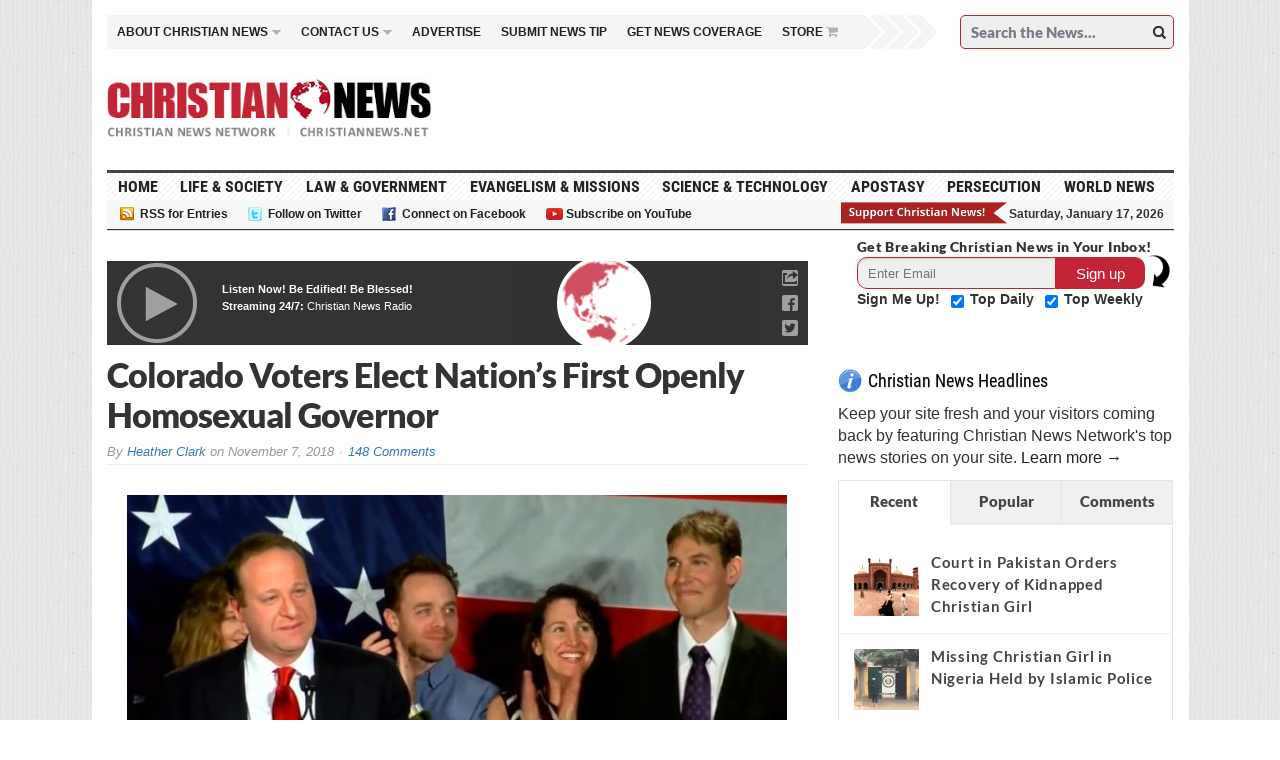

--- FILE ---
content_type: text/html; charset=UTF-8
request_url: https://christiannews.net/2018/11/07/colorado-voters-elect-nations-first-openly-homosexual-governor/
body_size: 104009
content:

 <link rel="stylesheet" href="https://christiannews.net/wp-content/themes/advanced-newspaper-child/css/animate.css">



<!--[if IE 7]>
<html class="ie ie7" lang="en-US">
<![endif]-->
<!--[if IE 8]>
<html class="ie ie8" lang="en-US">
<![endif]-->
<!--[if !(IE 7) | !(IE 8) ]><!-->
<html lang="en-US">
<!--<![endif]-->
<head>
<script src="https://ajax.googleapis.com/ajax/libs/jquery/2.2.2/jquery.min.js"></script>
<script src="https://christiannews.net/wp-content/themes/advanced-newspaper/inc/js/jquery-migrate-1.2.1.js"></script>

<script>
$(document).ready(function(){

    $(".head_cut_img_but").click(function(){

        $("#header_fixed_pos").fadeOut("slow");

	//$("#header_fixed_pos").css("border", "none");
    });
  


});

</script>
<script>
$(document).on("pagecreate","#inner_fix_scroll_head",function(){
  $(document).on("scrollstop",function(){
    alert("Stopped scrolling!");
  });                       
});
</script>


<script>
$(document).ready(function() {
$( ".main-navigation .sb-toggle" ).click(function() {
$( ".main-navigation .sb-options" ).slideToggle( "fast", function() {
});
});


});
</script>

<!--script>
$(document).ready(function() {
$( ".mobile-Navigation .head_new_menu_top" ).click(function() {
$( ".mobile-Navigation .sb-options" ).slideToggle( "fast", function() {
});
});


});
</script-->

<script>
$(document).ready(function() {
$( ".secondary-navigation .sb-toggle" ).click(function() {
$( "#sb-options_84212342" ).slideToggle( "fast", function() {
});
});


});
</script>

<script>
$(document).ready(function() {
$( "#sb-toggle_84" ).click(function() {
$( "#sb-options_842123421" ).slideToggle( "fast", function() {
});
});


});
</script>



<script>
var myVar = setInterval(function(){ myTimer() }, 7000);
var colIndex = 1;



function myTimer() {
      jQuery('div.column:not(:first)').hide(); // Hide all columns except the first
    colIndex = (colIndex % 2) + 1; // Next index with cycling
      jQuery('div.column').hide(); // Hide current ones
      jQuery('#about' + colIndex).show(); // Show next one
}

function mynew() {

myVar = setInterval(function(){ myTimer() }, 7000);

}


function myStopFunction() {
    clearInterval(myVar);
   
}

jQuery(document).ready(function(){
    jQuery("#primary-top-about").hover(function(){
	
	
    	myStopFunction();
    }, function(){
	
	
        mynew();
    });
   
    
});


</script>
<script type="text/javascript">
    /* * * CONFIGURATION VARIABLES: THIS CODE IS ONLY AN EXAMPLE * * */
    var disqus_shortname = 'christiannewsnetwork'; // Required - Replace example with your forum shortname
    var disqus_url = 'https://christiannews.net/2018/11/07/colorado-voters-elect-nations-first-openly-homosexual-governor/';
    var disqus_identifier = '/2018/11/07/colorado-voters-elect-nations-first-openly-homosexual-governor/';

    /* * * DON'T EDIT BELOW THIS LINE * * */
    (function() {
        var dsq = document.createElement('script'); dsq.type = 'text/javascript'; dsq.async = true;
        dsq.src = '//' + disqus_shortname + '.disqus.com/embed.js';
        (document.getElementsByTagName('head')[0] || document.getElementsByTagName('body')[0]).appendChild(dsq);
    })();
</script>


	<meta charset="UTF-8" />
	<meta name="viewport" content="width=device-width">
	
	<title>Colorado Voters Elect Nation&#039;s First Openly Homosexual Governor | Christian News Network</title>
	<link rel="profile" href="https://gmpg.org/xfn/11">
	<link href='https://fonts.googleapis.com/css?family=Lato&subset=latin,latin-ext' rel='stylesheet' type='text/css'>
	<link rel="pingback" href="https://christiannews.net/xmlrpc.php">
	<link rel="alternate" type="application/rss+xml" title="RSS 2.0" href="https://christiannews.net/feed/" />	
	<link rel="pingback" href="https://christiannews.net/xmlrpc.php" />	
	
	<!--[if lt IE 9]>
	<script src="https://christiannews.net/wp-content/themes/advanced-newspaper/inc/js/html5.js"></script>
	<![endif]-->	

	
<!-- All in One SEO Pack 2.7.1 by Michael Torbert of Semper Fi Web Designob_start_detected [-1,-1] -->
<meta name="description"  content="Screenshot YouTube DENVER, Co. -- Voters in Colorado have elected the nation&#039;s first openly homosexual governor, choosing Democrat Jared Polis 52 percent over" />

<link rel="canonical" href="https://christiannews.net/2018/11/07/colorado-voters-elect-nations-first-openly-homosexual-governor/" />
<!-- /all in one seo pack -->
<link rel="dns-prefetch" href="//connect.facebook.net">
<link rel='dns-prefetch' href='//code.jquery.com' />
<link rel='dns-prefetch' href='//connect.facebook.net' />
<link rel='dns-prefetch' href='//s.w.org' />
<link rel="alternate" type="application/rss+xml" title="Christian News Network &raquo; Feed" href="https://christiannews.net/feed/" />
<link rel="alternate" type="application/rss+xml" title="Christian News Network &raquo; Comments Feed" href="https://christiannews.net/comments/feed/" />
<link rel="alternate" type="application/rss+xml" title="Christian News Network &raquo; Colorado Voters Elect Nation&#8217;s First Openly Homosexual Governor Comments Feed" href="https://christiannews.net/2018/11/07/colorado-voters-elect-nations-first-openly-homosexual-governor/feed/" />
		<script type="text/javascript">
			window._wpemojiSettings = {"baseUrl":"https:\/\/s.w.org\/images\/core\/emoji\/11\/72x72\/","ext":".png","svgUrl":"https:\/\/s.w.org\/images\/core\/emoji\/11\/svg\/","svgExt":".svg","source":{"concatemoji":"https:\/\/christiannews.net\/wp-includes\/js\/wp-emoji-release.min.js"}};
			!function(e,a,t){var n,r,o,i=a.createElement("canvas"),p=i.getContext&&i.getContext("2d");function s(e,t){var a=String.fromCharCode;p.clearRect(0,0,i.width,i.height),p.fillText(a.apply(this,e),0,0);e=i.toDataURL();return p.clearRect(0,0,i.width,i.height),p.fillText(a.apply(this,t),0,0),e===i.toDataURL()}function c(e){var t=a.createElement("script");t.src=e,t.defer=t.type="text/javascript",a.getElementsByTagName("head")[0].appendChild(t)}for(o=Array("flag","emoji"),t.supports={everything:!0,everythingExceptFlag:!0},r=0;r<o.length;r++)t.supports[o[r]]=function(e){if(!p||!p.fillText)return!1;switch(p.textBaseline="top",p.font="600 32px Arial",e){case"flag":return s([55356,56826,55356,56819],[55356,56826,8203,55356,56819])?!1:!s([55356,57332,56128,56423,56128,56418,56128,56421,56128,56430,56128,56423,56128,56447],[55356,57332,8203,56128,56423,8203,56128,56418,8203,56128,56421,8203,56128,56430,8203,56128,56423,8203,56128,56447]);case"emoji":return!s([55358,56760,9792,65039],[55358,56760,8203,9792,65039])}return!1}(o[r]),t.supports.everything=t.supports.everything&&t.supports[o[r]],"flag"!==o[r]&&(t.supports.everythingExceptFlag=t.supports.everythingExceptFlag&&t.supports[o[r]]);t.supports.everythingExceptFlag=t.supports.everythingExceptFlag&&!t.supports.flag,t.DOMReady=!1,t.readyCallback=function(){t.DOMReady=!0},t.supports.everything||(n=function(){t.readyCallback()},a.addEventListener?(a.addEventListener("DOMContentLoaded",n,!1),e.addEventListener("load",n,!1)):(e.attachEvent("onload",n),a.attachEvent("onreadystatechange",function(){"complete"===a.readyState&&t.readyCallback()})),(n=t.source||{}).concatemoji?c(n.concatemoji):n.wpemoji&&n.twemoji&&(c(n.twemoji),c(n.wpemoji)))}(window,document,window._wpemojiSettings);
		</script>
		<!-- managing ads with Advanced Ads --><script>
					advanced_ads_ready=function(){var fns=[],listener,doc=typeof document==="object"&&document,hack=doc&&doc.documentElement.doScroll,domContentLoaded="DOMContentLoaded",loaded=doc&&(hack?/^loaded|^c/:/^loaded|^i|^c/).test(doc.readyState);if(!loaded&&doc){listener=function(){doc.removeEventListener(domContentLoaded,listener);window.removeEventListener("load",listener);loaded=1;while(listener=fns.shift())listener()};doc.addEventListener(domContentLoaded,listener);window.addEventListener("load",listener)}return function(fn){loaded?setTimeout(fn,0):fns.push(fn)}}();
			</script><style type="text/css">
img.wp-smiley,
img.emoji {
	display: inline !important;
	border: none !important;
	box-shadow: none !important;
	height: 1em !important;
	width: 1em !important;
	margin: 0 .07em !important;
	vertical-align: -0.1em !important;
	background: none !important;
	padding: 0 !important;
}
</style>
<link rel='stylesheet' id='audio8-html5_site_css-css'  href='https://christiannews.net/wp-content/plugins/lbg-audio8-html5-radio_ads/audio8_html5/audio8_html5.css' type='text/css' media='all' />
<link rel='stylesheet' id='flick-css'  href='https://christiannews.net/wp-content/plugins/mailchimp//css/flick/flick.css' type='text/css' media='all' />
<link rel='stylesheet' id='mailchimpSF_main_css-css'  href='https://christiannews.net/?mcsf_action=main_css' type='text/css' media='all' />
<!--[if IE]>
<link rel='stylesheet' id='mailchimpSF_ie_css-css'  href='https://christiannews.net/wp-content/plugins/mailchimp/css/ie.css' type='text/css' media='all' />
<![endif]-->
<link rel='stylesheet' id='cptch_stylesheet-css'  href='https://christiannews.net/wp-content/plugins/captcha/css/front_end_style.css' type='text/css' media='all' />
<link rel='stylesheet' id='dashicons-css'  href='https://christiannews.net/wp-includes/css/dashicons.min.css' type='text/css' media='all' />
<link rel='stylesheet' id='cptch_desktop_style-css'  href='https://christiannews.net/wp-content/plugins/captcha/css/desktop_style.css' type='text/css' media='all' />
<link rel='stylesheet' id='wa_chpcs_style-css'  href='https://christiannews.net/wp-content/plugins/carousel-horizontal-posts-content-slider/assets/css/custom-style.css' type='text/css' media='all' />
<link rel='stylesheet' id='chimpy-css'  href='https://christiannews.net/wp-content/plugins/chimpy/assets/css/style-frontend.css' type='text/css' media='all' />
<link rel='stylesheet' id='chimpy-font-awesome-css'  href='https://christiannews.net/wp-content/plugins/chimpy/assets/css/font-awesome/css/font-awesome.min.css' type='text/css' media='all' />
<link rel='stylesheet' id='chimpy-sky-forms-style-css'  href='https://christiannews.net/wp-content/plugins/chimpy/assets/forms/css/sky-forms.css' type='text/css' media='all' />
<link rel='stylesheet' id='chimpy-sky-forms-color-schemes-css'  href='https://christiannews.net/wp-content/plugins/chimpy/assets/forms/css/sky-forms-color-schemes.css' type='text/css' media='all' />
<link rel='stylesheet' id='contact-form-7-css'  href='https://christiannews.net/wp-content/plugins/contact-form-7/includes/css/styles.css' type='text/css' media='all' />
<style id='contact-form-7-inline-css' type='text/css'>
.wpcf7 .wpcf7-recaptcha iframe {margin-bottom: 0;}.wpcf7 .wpcf7-recaptcha[data-align="center"] > div {margin: 0 auto;}.wpcf7 .wpcf7-recaptcha[data-align="right"] > div {margin: 0 0 0 auto;}
</style>
<link rel='stylesheet' id='cntctfrm_form_style-css'  href='https://christiannews.net/wp-content/plugins/contact-form-plugin/css/form_style.css' type='text/css' media='all' />
<link rel='stylesheet' id='wpdm-font-awesome-css'  href='https://christiannews.net/wp-content/plugins/download-manager/assets/fontawesome/css/all.min.css' type='text/css' media='all' />
<link rel='stylesheet' id='wpdm-front-bootstrap-css'  href='https://christiannews.net/wp-content/plugins/download-manager/assets/bootstrap/css/bootstrap.min.css' type='text/css' media='all' />
<link rel='stylesheet' id='wpdm-front-css'  href='https://christiannews.net/wp-content/plugins/download-manager/assets/css/front.css' type='text/css' media='all' />
<link rel='stylesheet' id='gabfire-widget-css-css'  href='https://christiannews.net/wp-content/plugins/gabfire-widget-pack/css/style.css' type='text/css' media='all' />
<link rel='stylesheet' id='post-views-counter-frontend-css'  href='https://christiannews.net/wp-content/plugins/post-views-counter/css/frontend.css' type='text/css' media='all' />
<link rel='stylesheet' id='st-widget-css'  href='https://christiannews.net/wp-content/plugins/share-this/css/style.css' type='text/css' media='all' />
<link rel='stylesheet' id='owl.carousel.style-css'  href='https://christiannews.net/wp-content/plugins/wp-posts-carousel/owl.carousel/assets/owl.carousel.css' type='text/css' media='all' />
<link rel='stylesheet' id='parent-style-css'  href='https://christiannews.net/wp-content/themes/advanced-newspaper/style.css' type='text/css' media='all' />
<link rel='stylesheet' id='bootstrap-css'  href='https://christiannews.net/wp-content/themes/advanced-newspaper/framework/bootstrap/css/bootstrap.min.css' type='text/css' media='all' />
<link rel='stylesheet' id='font-awesome-css'  href='https://christiannews.net/wp-content/themes/advanced-newspaper/framework/font-awesome/css/font-awesome.min.css' type='text/css' media='all' />
<link rel='stylesheet' id='owl-carousel-css'  href='https://christiannews.net/wp-content/themes/advanced-newspaper/css/owl.carousel.css' type='text/css' media='all' />
<link rel='stylesheet' id='gabfire-style-css'  href='https://christiannews.net/wp-content/themes/advanced-newspaper-child/style.css' type='text/css' media='all' />
<link rel='stylesheet' id='bootstrap-social-css'  href='https://christiannews.net/wp-content/themes/advanced-newspaper/css/bootstrap-social.css' type='text/css' media='all' />
<link rel='stylesheet' id='wpt_widget-css'  href='https://christiannews.net/wp-content/themes/advanced-newspaper-child/css/wp-tab-widget.css' type='text/css' media='all' />
<link rel='stylesheet' id='fancybox-css'  href='https://christiannews.net/wp-content/plugins/easy-fancybox/fancybox/jquery.fancybox.min.css' type='text/css' media='screen' />
<link rel='stylesheet' id='mc4wp-form-basic-css'  href='https://christiannews.net/wp-content/plugins/mailchimp-for-wp/assets/css/form-basic.min.css' type='text/css' media='all' />
<link rel='stylesheet' id='addtoany-css'  href='https://christiannews.net/wp-content/plugins/add-to-any/addtoany.min.css' type='text/css' media='all' />
<link rel='stylesheet' id='rpt-css'  href='https://christiannews.net/wp-content/plugins/dk-pricr-responsive-pricing-table/inc/css/rpt_style.min.css' type='text/css' media='all' />
<link rel='stylesheet' id='themeblvd_news_scroller-css'  href='https://christiannews.net/wp-content/plugins/theme-blvd-news-scroller/assets/style.css' type='text/css' media='all' />
<script type='text/javascript' src='https://code.jquery.com/jquery-1.11.3.min.js'></script>
<script type='text/javascript' src='https://christiannews.net/wp-includes/js/jquery/ui/core.min.js'></script>
<script type='text/javascript' src='https://christiannews.net/wp-content/plugins/lbg-audio8-html5-radio_ads/audio8_html5/js/jquery.mousewheel.min.js'></script>
<script type='text/javascript' src='https://christiannews.net/wp-content/plugins/lbg-audio8-html5-radio_ads/audio8_html5/js/jquery.touchSwipe.min.js'></script>
<script type='text/javascript' src='https://christiannews.net/wp-content/plugins/lbg-audio8-html5-radio_ads/audio8_html5/js/swfobject.js'></script>
<script type='text/javascript' src='https://christiannews.net/wp-content/plugins/lbg-audio8-html5-radio_ads/audio8_html5/js/audio8_html5.js'></script>
<script type='text/javascript' src='https://christiannews.net/wp-content/plugins/mailchimp//js/scrollTo.js'></script>
<script type='text/javascript' src='https://christiannews.net/wp-includes/js/jquery/jquery.form.min.js'></script>
<script type='text/javascript'>
/* <![CDATA[ */
var mailchimpSF = {"ajax_url":"https:\/\/christiannews.net\/"};
/* ]]> */
</script>
<script type='text/javascript' src='https://christiannews.net/wp-content/plugins/mailchimp//js/mailchimp.js'></script>
<script type='text/javascript' src='https://christiannews.net/wp-content/plugins/mailchimp//js/datepicker.js'></script>
<script type='text/javascript' src='https://christiannews.net/wp-content/plugins/add-to-any/addtoany.min.js'></script>
<script type='text/javascript' src='https://christiannews.net/wp-content/plugins/carousel-horizontal-posts-content-slider/assets/js/caroufredsel/jquery.transit.min.js'></script>
<script type='text/javascript' src='https://christiannews.net/wp-content/plugins/carousel-horizontal-posts-content-slider/assets/js/caroufredsel/jquery.carouFredSel-6.2.1-packed.js'></script>
<script type='text/javascript' src='https://christiannews.net/wp-content/plugins/carousel-horizontal-posts-content-slider/assets/js/caroufredsel/jquery.touchSwipe.min.js'></script>
<script type='text/javascript'>
/* <![CDATA[ */
var chpcsArgs = {"auto_scroll":"true","circular":"false","easing_effect":"linear","item_align":"center","direction":"left","touch_swipe":"true","item_width":"197","time_out":"","duration":"800","css_transition":"true","infinite":"true","fx":"scroll"};
/* ]]> */
</script>
<script type='text/javascript' src='https://christiannews.net/wp-content/plugins/carousel-horizontal-posts-content-slider/assets/js/script.js'></script>
<script type='text/javascript' src='https://christiannews.net/wp-content/plugins/chimpy/assets/js/jquery.cookie.js'></script>
<script type='text/javascript' src='https://christiannews.net/wp-content/plugins/chimpy/assets/js/chimpy-frontend.js'></script>
<script type='text/javascript' src='https://christiannews.net/wp-content/plugins/chimpy/assets/forms/js/jquery.form.min.js'></script>
<script type='text/javascript' src='https://christiannews.net/wp-content/plugins/chimpy/assets/forms/js/jquery.validate.min.js'></script>
<script type='text/javascript' src='https://christiannews.net/wp-content/plugins/chimpy/assets/forms/js/jquery.maskedinput.min.js'></script>
<script type='text/javascript' src='https://christiannews.net/wp-content/plugins/download-manager/assets/bootstrap/js/bootstrap.bundle.min.js'></script>
<script type='text/javascript'>
/* <![CDATA[ */
var wpdm_url = {"home":"https:\/\/christiannews.net\/","site":"https:\/\/christiannews.net\/","ajax":"https:\/\/christiannews.net\/wp-admin\/admin-ajax.php"};
var wpdm_asset = {"spinner":"<i class=\"fas fa-sun fa-spin\"><\/i>"};
/* ]]> */
</script>
<script type='text/javascript' src='https://christiannews.net/wp-content/plugins/download-manager/assets/js/front.js'></script>
<script type='text/javascript' src='https://christiannews.net/wp-content/plugins/download-manager/assets/js/chosen.jquery.min.js'></script>
<script type='text/javascript' src='https://christiannews.net/wp-content/plugins/wp-featured-content-slider/scripts/jquery.cycle.all.2.72.js'></script>
<script type='text/javascript' src='https://christiannews.net/wp-content/plugins/wp-posts-carousel/owl.carousel/owl.carousel.js'></script>
<script type='text/javascript' src='https://christiannews.net/wp-content/plugins/wp-posts-carousel/owl.carousel/jquery.mousewheel.min.js'></script>
<script type='text/javascript' src='https://christiannews.net/wp-content/themes/advanced-newspaper/inc/js/jquery.cycle2.min.js'></script>
<script type='text/javascript' src='https://christiannews.net/wp-content/themes/advanced-newspaper/inc/js/owl.carousel.min.js'></script>
<script type='text/javascript' src='https://christiannews.net/wp-content/themes/advanced-newspaper/framework/bootstrap/js/bootstrap.min.js'></script>
<script type='text/javascript' src='https://christiannews.net/wp-content/themes/advanced-newspaper/inc/js/responsive-menu.js'></script>
<script type='text/javascript'>
/* <![CDATA[ */
var wpt = {"ajax_url":"https:\/\/christiannews.net\/wp-admin\/admin-ajax.php"};
/* ]]> */
</script>
<script type='text/javascript' src='https://christiannews.net/wp-content/themes/advanced-newspaper-child/js/wp-tab-widget.js'></script>
<script type='text/javascript' src='https://christiannews.net/wp-content/plugins/dk-pricr-responsive-pricing-table/inc/js/rpt.min.js'></script>
<link rel='https://api.w.org/' href='https://christiannews.net/wp-json/' />
<link rel="EditURI" type="application/rsd+xml" title="RSD" href="https://christiannews.net/xmlrpc.php?rsd" />
<link rel="wlwmanifest" type="application/wlwmanifest+xml" href="https://christiannews.net/wp-includes/wlwmanifest.xml" /> 
<link rel='prev' title='Alabama Voters Approve Constitutional Amendment Enshrining Government Right to Display Ten Commandments' href='https://christiannews.net/2018/11/07/alabama-voters-approve-constitutional-amendment-enshrining-government-right-to-display-ten-commandments/' />
<link rel='next' title='Kim Davis, Clerk Who Refused to Issue Marriage Licenses to Homosexuals With Her Name on Them, Loses to Democrat' href='https://christiannews.net/2018/11/07/kim-davis-clerk-who-refused-to-issue-marriage-licenses-to-homosexuals-with-her-name-on-them-loses-to-democrat/' />
<meta name="generator" content="WordPress 4.9.28" />
<link rel='shortlink' href='https://christiannews.net/?p=61161' />
<link rel="alternate" type="application/json+oembed" href="https://christiannews.net/wp-json/oembed/1.0/embed?url=https%3A%2F%2Fchristiannews.net%2F2018%2F11%2F07%2Fcolorado-voters-elect-nations-first-openly-homosexual-governor%2F" />
<link rel="alternate" type="text/xml+oembed" href="https://christiannews.net/wp-json/oembed/1.0/embed?url=https%3A%2F%2Fchristiannews.net%2F2018%2F11%2F07%2Fcolorado-voters-elect-nations-first-openly-homosexual-governor%2F&#038;format=xml" />

<script data-cfasync="false">
window.a2a_config=window.a2a_config||{};a2a_config.callbacks=[];a2a_config.overlays=[];a2a_config.templates={};
(function(d,s,a,b){a=d.createElement(s);b=d.getElementsByTagName(s)[0];a.async=1;a.src="https://static.addtoany.com/menu/page.js";b.parentNode.insertBefore(a,b);})(document,"script");
</script>

        <script>
            var wpdm_site_url = 'https://christiannews.net/';
            var wpdm_home_url = 'https://christiannews.net/';
            var ajax_url = 'https://christiannews.net/wp-admin/admin-ajax.php';
            var wpdm_ajax_url = 'https://christiannews.net/wp-admin/admin-ajax.php';
            var wpdm_ajax_popup = '0';
        </script>
        <style>
            .wpdm-download-link.btn.btn-primary.{
                border-radius: 4px;
            }
        </style>


        <script type="text/javascript">
        jQuery(function($) {
            $('.date-pick').each(function() {
                var format = $(this).data('format') || 'mm/dd/yyyy';
                format = format.replace(/yyyy/i, 'yy');
                $(this).datepicker({
                    autoFocusNextInput: true,
                    constrainInput: false,
                    changeMonth: true,
                    changeYear: true,
                    beforeShow: function(input, inst) { $('#ui-datepicker-div').addClass('show'); },
                    dateFormat: format.toLowerCase(),
                });
            });
            d = new Date();
            $('.birthdate-pick').each(function() {
                var format = $(this).data('format') || 'mm/dd';
                format = format.replace(/yyyy/i, 'yy');
                $(this).datepicker({
                    autoFocusNextInput: true,
                    constrainInput: false,
                    changeMonth: true,
                    changeYear: false,
                    minDate: new Date(d.getFullYear(), 1-1, 1),
                    maxDate: new Date(d.getFullYear(), 12-1, 31),
                    beforeShow: function(input, inst) { $('#ui-datepicker-div').removeClass('show'); },
                    dateFormat: format.toLowerCase(),
                });

            });

        });
    </script>
    <style type="text/css" media="screen">
      div.printfriendly a, div.printfriendly a:link, div.printfriendly a:hover, div.printfriendly a:visited {
        text-decoration: none;
        border: none;
      }
    </style>
           <style type="text/css" media="screen">
          div.printfriendly {
            margin: 0px 0px 0px 0px;
            position: relative;
            z-index: 1000;
          }
          div.printfriendly a, div.printfriendly a:link, div.printfriendly a:visited {
            font-size: 14px;
            color: #55750C;
            vertical-align: bottom;
          }
          .printfriendly a {
            box-shadow:none;
          }
          .printfriendly a:hover {
            cursor: pointer;
          }
          .printfriendly a img  {
            border: none;
            padding:0;
            margin-right: 6px;
            box-shadow: none;
            -webkit-box-shadow: none;
            -moz-box-shadow: none;
          }
          .printfriendly a span{
            vertical-align: bottom;
          }
          .pf-alignleft {
            float: left;
          }
          .pf-alignright {
            float: right;
          }
          div.pf-aligncenter {
            display: block;
            margin-left: auto;
            margin-right: auto;
            text-align: center;
          }
        </style>
        <style type="text/css" media="print">
          .printfriendly {
            display: none;
          }
        </style>
<script charset="utf-8" type="text/javascript">var switchTo5x=true;</script>
<script charset="utf-8" type="text/javascript" id="st_insights_js" src="https://ws.sharethis.com/button/buttons.js?publisher=6a8fe917-cfab-48fe-b785-4eba0df55233&amp;product=sharethis-wordpress"></script>
<script charset="utf-8" type="text/javascript">stLight.options({"publisher":"6a8fe917-cfab-48fe-b785-4eba0df55233","doNotCopy":true,"hashAddressBar":false,"doNotHash":true});var st_type="wordpress4.7.10";</script>
<script>var wp_posts_carousel_url="https://christiannews.net/wp-content/plugins/wp-posts-carousel/";</script><link rel="shortcut icon" href="https://christiannews.net/wp-content/uploads/2012/06/Christian-News-Favicon6.ico" /><link rel="apple-touch-icon" href="https://christiannews.net/wp-content/uploads/2012/06/Christian-News-Favicon7.png" /><link rel="shortcut icon" href="https://christiannews.net/wp-content/themes/advanced-newspaper/framework/admin/images/favicon.ico" />			<script type='text/javascript'>
			(function($) {
				$(document).ready(function() { 
					$(".children").parent("li").addClass("has-child-menu");
					$(".sub-menu").parent("li").addClass("has-child-menu");
					$(".drop").parent("li").addClass("has-child-menu");
					
					$('.fadeimage').hover(
						function() {$(this).stop().animate({ opacity: 0.5 }, 800);},
						function() {$(this).stop().animate({ opacity: 1.0 }, 800);}
					);
					
					$('.mastheadnav li ul,.mainnav li ul,.subnav li ul,.mastheadnav li ul,.mainnav li ul,.productsnav li ul').hide().removeClass('fallback');
					$('.mastheadnav > li,.mainnav > li,.subnav > li,.mainnav > li,.productsnav > li ').hover(
						function () {
							$('ul', this).stop().slideDown(250);
						},
						function () {
							$('ul', this).stop().slideUp(250);
						}
					);						
			
					
					/* Slide to ID & remove 80px as top offset (for navigation) when sliding down */
					$('a[href*=#respond]:not([href=#])').click(function() {
						if (location.pathname.replace(/^\//, '') == this.pathname.replace(/^\//, '') || location.hostname == this.hostname) {

							var target = $(this.hash);
							target = target.length ? target : $('[name=' + this.hash.slice(1) + ']');
							if (target.length) {
								$('html,body').animate({
									scrollTop: target.offset().top - 65
								}, 1000);
								return false;
							}
						}
					});						
					
					/* InnerPage Slider */
					var innerslider = $(".carousel-gallery");
					innerslider.owlCarousel({
					  autoPlay: 999999,
					  pagination:true,
					  singleItem : true,
					  autoHeight : true,
					  mouseDrag: false,
					  touchDrag: false					  
					});	
					$(".carousel-gallery-next").click(function(){
						innerslider.trigger('owl.next');
					});
					$(".carousel-gallery-prev").click(function(){
						innerslider.trigger('owl.prev');
					});
					
					/* InnerPage Slider */
					var owl4 = $(".carousel-four");
					owl4.owlCarousel({
					  autoPlay: 999999,
					  pagination:true,
					  singleItem : true,
					  autoHeight : true,
					  mouseDrag: false,
					  touchDrag: false					  
					});	
					$(".carousel-four-next").click(function(){
						owl4.trigger('owl.next');
					});
					$(".carousel-four-prev").click(function(){
						owl4.trigger('owl.prev');
					});						
					
					// Responsive Menu (TinyNav)
					$(".responsive_menu").tinyNav({
						active: 'current_page_item', // Set the "active" class for default menu
						label: ''
					});
					$(".tinynav").selectbox();			
					
					$('a[href=#top]').click(function(){
						$('html, body').animate({scrollTop:0}, 'slow');
						return false;
					});
					$(".showlogin,.showcoupon,.shipping-calculator-button").click(function(){
						$('.login').toggleclass();
					});	
					$('.type-product br,#ship-to-different-address br').remove();
				});
			})(jQuery);
			</script>
		
<!-- Dynamic Widgets by QURL loaded - http://www.dynamic-widgets.com //-->
      <meta name="onesignal" content="wordpress-plugin"/>
          <link rel="manifest"
            href="https://christiannews.net/wp-content/plugins/onesignal-free-web-push-notifications/sdk_files/manifest.json.php?gcm_sender_id="/>
          <script src="https://cdn.onesignal.com/sdks/OneSignalSDK.js" async></script>    <script>

      window.OneSignal = window.OneSignal || [];

      OneSignal.push( function() {
        OneSignal.SERVICE_WORKER_UPDATER_PATH = "OneSignalSDKUpdaterWorker.js.php";
        OneSignal.SERVICE_WORKER_PATH = "OneSignalSDKWorker.js.php";
        OneSignal.SERVICE_WORKER_PARAM = { scope: '/' };

        OneSignal.setDefaultNotificationUrl("https://christiannews.net");
        var oneSignal_options = {};
        window._oneSignalInitOptions = oneSignal_options;

        oneSignal_options['wordpress'] = true;
oneSignal_options['appId'] = '524906a1-0b39-4065-8426-421df602743c';
oneSignal_options['autoRegister'] = true;
oneSignal_options['welcomeNotification'] = { };
oneSignal_options['welcomeNotification']['title'] = "";
oneSignal_options['welcomeNotification']['message'] = "Thank you for subscribing! We&#039;ll keep you informed of breaking Christian news.";
oneSignal_options['path'] = "https://christiannews.net/wp-content/plugins/onesignal-free-web-push-notifications/sdk_files/";
oneSignal_options['safari_web_id'] = "Christian News Network";
oneSignal_options['persistNotification'] = false;
oneSignal_options['promptOptions'] = { };
oneSignal_options['notifyButton'] = { };
oneSignal_options['notifyButton']['enable'] = true;
oneSignal_options['notifyButton']['position'] = 'bottom-right';
oneSignal_options['notifyButton']['theme'] = 'default';
oneSignal_options['notifyButton']['size'] = 'medium';
oneSignal_options['notifyButton']['prenotify'] = true;
oneSignal_options['notifyButton']['showCredit'] = false;
oneSignal_options['notifyButton']['text'] = {};
oneSignal_options['notifyButton']['text']['message.prenotify'] = 'Click to receive notifications of breaking Christian news!';
oneSignal_options['notifyButton']['text']['tip.state.unsubscribed'] = 'Subscribe to Christian News alerts to be notified of latest news!';
oneSignal_options['notifyButton']['text']['message.action.resubscribed'] = 'Thank you for resubscribing to Christian News!';
              oneSignal_options['autoRegister'] = false;
              OneSignal.showHttpPrompt();
              OneSignal.init(window._oneSignalInitOptions);
                    });

      function documentInitOneSignal() {
        var oneSignal_elements = document.getElementsByClassName("OneSignal-prompt");

        var oneSignalLinkClickHandler = function(event) { OneSignal.push(['registerForPushNotifications']); event.preventDefault(); };        for(var i = 0; i < oneSignal_elements.length; i++)
          oneSignal_elements[i].addEventListener('click', oneSignalLinkClickHandler, false);
      }

      if (document.readyState === 'complete') {
           documentInitOneSignal();
      }
      else {
           window.addEventListener("load", function(event){
               documentInitOneSignal();
          });
      }
    </script>

<meta property="og:site_name" content="Christian News Network">
<meta property="og:type" content="article">
<meta property="og:locale" content="en_US">
<meta property="og:url" content="https://christiannews.net/2018/11/07/colorado-voters-elect-nations-first-openly-homosexual-governor/">
<meta property="og:title" content="Colorado Voters Elect Nation&#8217;s First Openly Homosexual Governor">
<meta property="og:description" content="DENVER, Co. -- Voters in Colorado have elected the nation&#039;s first openly homosexual governor, choosing Democrat Jared Polis 52 percent over Republican challenger Walker Stapleton, who obtained 45 percent of the vote. Jared Polis, who raises two children with his partner, Marlon Reis, has been serving in the U.S. House of Representatives since 2009. He&hellip;">
<meta property="og:image" content="https://christiannews.net/wp-content/uploads/2018/11/Polis-compressed.jpg">
<meta property="og:image:width" content="875">
<meta property="og:image:height" content="491">
<meta property="article:published_time" content="2018-11-08T02:24:01+00:00">
<meta property="article:modified_time" content="2018-11-08T02:24:58+00:00">
<meta property="article:author" content="https://christiannews.net/author/heather-clark/">
<meta property="article:section" content="Law &amp; Government">
<meta property="article:tag" content="Life &amp; Society">
<meta property="article:tag" content="Top Stories">
		<style type="text/css" id="wp-custom-css">
			.audio8_html5.darkHover .songTitleInside {    display: none !important;
}
.audio8_html5.darkHover .xspeakers {
    display: none !important;
}

.audio8_html5.darkHover .ximage {
    background-color: #FFFFFF !important;
}
.ui-widget-content {
     display: none !important; 
}		</style>
	<meta name="generator" content="WordPress Download Manager 3.1.05" />
            <style>
                                @import url('https://fonts.googleapis.com/css?family=Rubik:400,500');
                


                .w3eden .fetfont,
                .w3eden .btn,
                .w3eden .btn.wpdm-front h3.title,
                .w3eden .wpdm-social-lock-box .IN-widget a span:last-child,
                .w3eden #xfilelist .panel-heading,
                .w3eden .wpdm-frontend-tabs a,
                .w3eden .alert:before,
                .w3eden .panel .panel-heading,
                .w3eden .discount-msg,
                .w3eden .panel.dashboard-panel h3,
                .w3eden #wpdm-dashboard-sidebar .list-group-item,
                .w3eden #package-description .wp-switch-editor,
                .w3eden .w3eden.author-dashbboard .nav.nav-tabs li a,
                .w3eden .wpdm_cart thead th,
                .w3eden #csp .list-group-item,
                .w3eden .modal-title {
                    font-family: Rubik, -apple-system, BlinkMacSystemFont, "Segoe UI", Roboto, Helvetica, Arial, sans-serif, "Apple Color Emoji", "Segoe UI Emoji", "Segoe UI Symbol";
                    text-transform: uppercase;
                    font-weight: 500;
                }
                .w3eden #csp .list-group-item{
                    text-transform: unset;
                }
            </style>
                    <style>

            :root{
                --color-primary: #4a8eff;
                --color-primary-rgb: 74, 142, 255;
                --color-primary-hover: #4a8eff;
                --color-primary-active: #4a8eff;
                --color-secondary: #4a8eff;
                --color-secondary-rgb: 74, 142, 255;
                --color-secondary-hover: #4a8eff;
                --color-secondary-active: #4a8eff;
                --color-success: #18ce0f;
                --color-success-rgb: 24, 206, 15;
                --color-success-hover: #4a8eff;
                --color-success-active: #4a8eff;
                --color-info: #2CA8FF;
                --color-info-rgb: 44, 168, 255;
                --color-info-hover: #2CA8FF;
                --color-info-active: #2CA8FF;
                --color-warning: #f29e0f;
                --color-warning-rgb: 242, 158, 15;
                --color-warning-hover: orange;
                --color-warning-active: orange;
                --color-danger: #ff5062;
                --color-danger-rgb: 255, 80, 98;
                --color-danger-hover: #ff5062;
                --color-danger-active: #ff5062;
                --color-green: #30b570;
                --color-blue: #0073ff;
                --color-purple: #8557D3;
                --color-red: #ff5062;
                --color-muted: rgba(69, 89, 122, 0.6);
                --wpdm-font: Rubik, -apple-system, BlinkMacSystemFont, "Segoe UI", Roboto, Helvetica, Arial, sans-serif, "Apple Color Emoji", "Segoe UI Emoji", "Segoe UI Symbol";
            }
            .wpdm-download-link.btn.btn-primary{
                border-radius: 4px;
            }


        </style>
        
<!-- Global site tag (gtag.js) - Google Analytics -->
<script async src="https://www.googletagmanager.com/gtag/js?id=UA-52305821-1"></script>
<script>
  window.dataLayer = window.dataLayer || [];
  function gtag(){dataLayer.push(arguments);}
  gtag('js', new Date());

  gtag('config', 'UA-52305821-1');
</script>

<!-- End Global site tag (gtag.js) - Google Analytics -->

<!-- BEGIN GOOGLE DFP CODE -->

<script type='text/javascript'>
  var googletag = googletag || {};
  googletag.cmd = googletag.cmd || [];
  (function() {
    var gads = document.createElement('script');
    gads.async = true;
    gads.type = 'text/javascript';
    var useSSL = 'https:' == document.location.protocol;
    gads.src = (useSSL ? 'https:' : 'http:') +
      '//www.googletagservices.com/tag/js/gpt.js';
    var node = document.getElementsByTagName('script')[0];
    node.parentNode.insertBefore(gads, node);
  })();
</script>

<script type='text/javascript'>
  googletag.cmd.push(function() {
    googletag.defineSlot('/92398898/LEADERBOARD_728x90', [728, 90], 'div-gpt-ad-1457302793318-0').addService(googletag.pubads());
    googletag.defineSlot('/92398898/SKYSCRAPER-MISC_160x600', [160, 600], 'div-gpt-ad-1457302793318-1').addService(googletag.pubads());
    googletag.defineSlot('/92398898/BIGBOX-TOP_300x250', [300, 250], 'div-gpt-ad-1457302793318-2').addService(googletag.pubads());
    googletag.defineSlot('/92398898/BIGBOX-MIDDLE_300x250', [300, 250], 'div-gpt-ad-1457302793318-3').addService(googletag.pubads());
    googletag.defineSlot('/92398898/BIGBOX-BOTTOM_300x250', [300, 250], 'div-gpt-ad-1457302793318-4').addService(googletag.pubads());
    googletag.defineSlot('/92398898/BIGBOX-PLUS_300x600', [300, 600], 'div-gpt-ad-1457302793318-5').addService(googletag.pubads());
    googletag.defineSlot('/92398898/BIGBOX-MISC_300x250', [300, 250], 'div-gpt-ad-1457302793318-6').addService(googletag.pubads());
    googletag.defineSlot('/92398898/MobileLeaderboard', [320, 50], 'div-gpt-ad-1457302793318-7').addService(googletag.pubads());
    googletag.defineSlot('/92398898/SKYSCRAPER-ARTICLE_160x600', [160, 600], 'div-gpt-ad-1457302793318-8').addService(googletag.pubads());
    googletag.pubads().enableSingleRequest();
    googletag.enableServices();
  });
</script>

<!-- END NEW CODING FOR DFP -->

<br><br>

<!-- Outbrain start code for end of article -->

<script type="text/javascript" async="async"
src="https://widgets.outbrain.com/outbrain.js"></script>

<!-- End Outbrain code -->

<br><br>

<!-- Taboola start code for end of article -->

<script type="text/javascript">

  window._taboola = window._taboola || [];

  _taboola.push({article:'auto'});

  !function (e, f, u) {

    e.async = 1;

    e.src = u;

    f.parentNode.insertBefore(e, f);

  }(document.createElement('script'),

  document.getElementsByTagName('script')[0],

  'https://cdn.taboola.com/libtrc/christiannews/loader.js');

</script>

<!-- End Taboola code -->

<!--Valueimpression Ads-->

<script type="text/javascript" src="//services.bilsyndication.com/adv1/?d=1492" defer="" async=""></script><script> var vitag = vitag || {};</script>

<script>
 vitag.outStreamConfig = { version: "v1",}
</script>

<!--End Valueimpression Header Tags-->

</head>

<body data-rsssl=1 class="post-template-default single single-post postid-61161 single-format-standard dwpb-push-page dwpb-allow-close body-default" itemscope="itemscope" itemtype="http://schema.org/WebPage">

<!-- Facebook Video Code Start -->

<div id="fb-root"></div>
<script>(function(d, s, id) {
  var js, fjs = d.getElementsByTagName(s)[0];
  if (d.getElementById(id)) return;
  js = d.createElement(s); js.id = id;
  js.src = "//connect.facebook.net/en_US/sdk.js#xfbml=1&version=v2.6&appId=433402780003779";
  fjs.parentNode.insertBefore(js, fjs);
}(document, 'script', 'facebook-jssdk'));</script>

<!-- Facebook Video Code End -->


<div class="container">

	<header itemscope="itemscope" itemtype="http://schema.org/WPHeader" role="banner">
		<div class="row"><!-- Site Masthead Row-->
			<nav class="col-md-12 masthead-navigation" itemscope="itemscope" itemtype="http://schema.org/SiteNavigationElement" role="navigation">
			
			<nav class="secondary-navigation" itemscope="itemscope" itemtype="http://schema.org/SiteNavigationElement" role="navigation">
			
			
			<div id="sb-holder_84212342" class="sb-holder"><a href="https://christiannews.net" id="sb-toggle_84212342" class="sb-img_nw_menu"></a>

                              <div class="sub_nw_both_menu"> 
                               <a id="sb-toggle_84212342" class="sb-toggle"></a>
				<a style="cursor: pointer;" id="sb-toggle_84" class="section"><img src="https://christiannews.net/wp-content/themes/advanced-newspaper-child/images/12_images.png">SECTIONS</a>
                                <a id="sb-toggle_84212342" class="head_new_menu_top"></a>
                                      <a id="sb-toggle_84212342" class="sb-serch_nw_mhead"></a></div></div>
                                <div class="pull-right gab_headersearch"> <form id="searchform" action="https://christiannews.net/">
	<fieldset>
		<input class="newsearch1" id="s" name="s" value="Search the News..." type="text" onfocus="if (this.value==this.defaultValue) this.value = ''"
onblur="if (this.value=='') this.value = this.defaultValue">
		<input class="newsearch2" id="searchsubmit" src="https://christiannews.net/wp-content/themes/advanced-newspaper-child/images/blq-search.png" alt="Search a Topic..." type="image"> 
	</fieldset>
</form>
<a href="https://give.cornerstone.cc/christiannews" target="_target" class="mobile_donate_btn" title="Donate"><img src="https://christiannews.net/wp-content/themes/advanced-newspaper-child/images/final.gif"></a>
</div>
				




           <ul id="sb-options_84212342" class="sb-options" style="display: none;">
                               
<li id="menu-item-32266" class="menu-item menu-item-type-post_type menu-item-object-page menu-item-has-children menu-item-32266"><a href="https://christiannews.net/about/"><span class="new_up_main"> </span>ABOUT CHRISTIAN NEWS</a>
<ul class="sub-menu">
	<li id="menu-item-32267" class="menu-item menu-item-type-post_type menu-item-object-page menu-item-32267"><a href="https://christiannews.net/about/privacy/"><span class="new_up_sub">&#8211;  </span> Privacy Policy</a></li>
</ul>
</li>
<li id="menu-item-32268" class="menu-item menu-item-type-post_type menu-item-object-page menu-item-has-children menu-item-32268"><a href="https://christiannews.net/contact-us/"><span class="new_up_main"></span>CONTACT US</a>
<ul class="sub-menu">
	<li id="menu-item-32269" class="menu-item menu-item-type-post_type menu-item-object-page menu-item-32269"><a href="https://christiannews.net/contact-us/comment-guidelines/"><span class="new_up_sub">&#8211;  </span> Comment Guidelines</a></li>
	<li id="menu-item-32270" class="menu-item menu-item-type-post_type menu-item-object-page menu-item-32270"><a href="https://christiannews.net/contact-us/"><span class="new_up_sub">&#8211;  </span> General Information</a></li>
	<li id="menu-item-32271" class="menu-item menu-item-type-post_type menu-item-object-page menu-item-32271"><a href="https://christiannews.net/contact-us/feedback/"><span class="new_up_sub">&#8211;  </span> Give Feedback</a></li>
	<li id="menu-item-32272" class="menu-item menu-item-type-post_type menu-item-object-page menu-item-32272"><a href="https://christiannews.net/submit-news-tip/"><span class="new_up_sub">&#8211;  </span> Submit a News Tip</a></li>
	<li id="menu-item-32273" class="menu-item menu-item-type-post_type menu-item-object-page menu-item-32273"><a href="https://christiannews.net/contact-us/feature-christian-news/"><span class="new_up_sub">&#8211;  </span> Feature Christian News on Your Site</a></li>
	<li id="menu-item-32274" class="menu-item menu-item-type-post_type menu-item-object-page menu-item-32274"><a href="https://christiannews.net/contact-us/reprint-policy/"><span class="new_up_sub">&#8211;  </span> Reprint Policy</a></li>
	<li id="menu-item-32275" class="menu-item menu-item-type-post_type menu-item-object-page menu-item-32275"><a href="https://christiannews.net/contact-us/donate/"><span class="new_up_sub">&#8211;  </span> Donate</a></li>
	<li id="menu-item-32276" class="menu-item menu-item-type-post_type menu-item-object-page menu-item-32276"><a href="https://christiannews.net/contact-us/write-for-christiannews-net/"><span class="new_up_sub">&#8211;  </span> Write for ChristianNews.net</a></li>
</ul>
</li>
<li id="menu-item-32277" class="menu-item menu-item-type-post_type menu-item-object-page menu-item-32277"><a href="https://christiannews.net/advertise/">ADVERTISE</a></li>
<li id="menu-item-32278" class="menu-item menu-item-type-post_type menu-item-object-page menu-item-32278"><a href="https://christiannews.net/submit-news-tip/">SUBMIT NEWS TIP</a></li>
<li id="menu-item-82801" class="menu-item menu-item-type-custom menu-item-object-custom menu-item-82801"><a href="https://christiannews.net/newswire/">GET NEWS COVERAGE</a></li>
<li id="menu-item-32280" class="menu-item menu-item-type-post_type menu-item-object-page menu-item-32280"><a href="https://christiannews.net/store/">STORE<i class="fa fa-shopping-cart"></i></a></li>
				</ul>


           <ul id="sb-options_842123421" class="sb-options" style="display: none;">
                               
<li id="menu-item-32259" class="menu-item menu-item-type-taxonomy menu-item-object-category current-post-ancestor current-menu-parent current-post-parent menu-item-32259"><a href="https://christiannews.net/category/life-society/">LIFE &#038; SOCIETY</a></li>
<li id="menu-item-32260" class="menu-item menu-item-type-taxonomy menu-item-object-category current-post-ancestor current-menu-parent current-post-parent menu-item-32260"><a href="https://christiannews.net/category/law-government/">LAW &#038; GOVERNMENT</a></li>
<li id="menu-item-32261" class="menu-item menu-item-type-taxonomy menu-item-object-category menu-item-32261"><a href="https://christiannews.net/category/evangelism-and-missions/">EVANGELISM AND MISSIONS</a></li>
<li id="menu-item-32262" class="menu-item menu-item-type-taxonomy menu-item-object-category menu-item-32262"><a href="https://christiannews.net/category/science/">SCIENCE &#038; TECHNOLOGY</a></li>
<li id="menu-item-32263" class="menu-item menu-item-type-taxonomy menu-item-object-category menu-item-32263"><a href="https://christiannews.net/category/apostasy/">APOSTASY</a></li>
<li id="menu-item-32264" class="menu-item menu-item-type-taxonomy menu-item-object-category menu-item-32264"><a href="https://christiannews.net/category/persecution/">PERSECUTION</a></li>
<li id="menu-item-32265" class="menu-item menu-item-type-taxonomy menu-item-object-category menu-item-32265"><a href="https://christiannews.net/category/world/">WORLD NEWS</a></li>
				</ul>



	
<!--nav class="col-md-12 mobile-navigation" itemscope="itemscope" itemtype="http://schema.org/SiteNavigationElement" role="navigation">
			
			<nav class="mobile-navigation" itemscope="itemscope" itemtype="http://schema.org/SiteNavigationElement" role="navigation">
		
                     <ul id="sb-options_84212342" class="sb-options" style="display: none;">
                               
<li class="menu-item menu-item-type-taxonomy menu-item-object-category current-post-ancestor current-menu-parent current-post-parent menu-item-32259"><a href="https://christiannews.net/category/life-society/">LIFE &#038; SOCIETY</a></li>
<li class="menu-item menu-item-type-taxonomy menu-item-object-category current-post-ancestor current-menu-parent current-post-parent menu-item-32260"><a href="https://christiannews.net/category/law-government/">LAW &#038; GOVERNMENT</a></li>
<li class="menu-item menu-item-type-taxonomy menu-item-object-category menu-item-32261"><a href="https://christiannews.net/category/evangelism-and-missions/">EVANGELISM AND MISSIONS</a></li>
<li class="menu-item menu-item-type-taxonomy menu-item-object-category menu-item-32262"><a href="https://christiannews.net/category/science/">SCIENCE &#038; TECHNOLOGY</a></li>
<li class="menu-item menu-item-type-taxonomy menu-item-object-category menu-item-32263"><a href="https://christiannews.net/category/apostasy/">APOSTASY</a></li>
<li class="menu-item menu-item-type-taxonomy menu-item-object-category menu-item-32264"><a href="https://christiannews.net/category/persecution/">PERSECUTION</a></li>
<li class="menu-item menu-item-type-taxonomy menu-item-object-category menu-item-32265"><a href="https://christiannews.net/category/world/">WORLD NEWS</a></li>
				</ul-->

     

            
                                   
					<ul class="subnav responsive_menu newsubnav">
						<li class="menu-item menu-item-type-post_type menu-item-object-page menu-item-has-children menu-item-32266"><a href="https://christiannews.net/about/"><span class="new_up_main"> </span>ABOUT CHRISTIAN NEWS</a>
<ul class="sub-menu">
	<li class="menu-item menu-item-type-post_type menu-item-object-page menu-item-32267"><a href="https://christiannews.net/about/privacy/"><span class="new_up_sub">&#8211;  </span> Privacy Policy</a></li>
</ul>
</li>
<li class="menu-item menu-item-type-post_type menu-item-object-page menu-item-has-children menu-item-32268"><a href="https://christiannews.net/contact-us/"><span class="new_up_main"></span>CONTACT US</a>
<ul class="sub-menu">
	<li class="menu-item menu-item-type-post_type menu-item-object-page menu-item-32269"><a href="https://christiannews.net/contact-us/comment-guidelines/"><span class="new_up_sub">&#8211;  </span> Comment Guidelines</a></li>
	<li class="menu-item menu-item-type-post_type menu-item-object-page menu-item-32270"><a href="https://christiannews.net/contact-us/"><span class="new_up_sub">&#8211;  </span> General Information</a></li>
	<li class="menu-item menu-item-type-post_type menu-item-object-page menu-item-32271"><a href="https://christiannews.net/contact-us/feedback/"><span class="new_up_sub">&#8211;  </span> Give Feedback</a></li>
	<li class="menu-item menu-item-type-post_type menu-item-object-page menu-item-32272"><a href="https://christiannews.net/submit-news-tip/"><span class="new_up_sub">&#8211;  </span> Submit a News Tip</a></li>
	<li class="menu-item menu-item-type-post_type menu-item-object-page menu-item-32273"><a href="https://christiannews.net/contact-us/feature-christian-news/"><span class="new_up_sub">&#8211;  </span> Feature Christian News on Your Site</a></li>
	<li class="menu-item menu-item-type-post_type menu-item-object-page menu-item-32274"><a href="https://christiannews.net/contact-us/reprint-policy/"><span class="new_up_sub">&#8211;  </span> Reprint Policy</a></li>
	<li class="menu-item menu-item-type-post_type menu-item-object-page menu-item-32275"><a href="https://christiannews.net/contact-us/donate/"><span class="new_up_sub">&#8211;  </span> Donate</a></li>
	<li class="menu-item menu-item-type-post_type menu-item-object-page menu-item-32276"><a href="https://christiannews.net/contact-us/write-for-christiannews-net/"><span class="new_up_sub">&#8211;  </span> Write for ChristianNews.net</a></li>
</ul>
</li>
<li class="menu-item menu-item-type-post_type menu-item-object-page menu-item-32277"><a href="https://christiannews.net/advertise/">ADVERTISE</a></li>
<li class="menu-item menu-item-type-post_type menu-item-object-page menu-item-32278"><a href="https://christiannews.net/submit-news-tip/">SUBMIT NEWS TIP</a></li>
<li class="menu-item menu-item-type-custom menu-item-object-custom menu-item-82801"><a href="https://christiannews.net/newswire/">GET NEWS COVERAGE</a></li>
<li class="menu-item menu-item-type-post_type menu-item-object-page menu-item-32280"><a href="https://christiannews.net/store/">STORE<i class="fa fa-shopping-cart"></i></a></li>
	
					</ul>
					<div class="newsubnav1">
				</div>
				</nav>		
				<ul class="mastheadnav">
					
					
					
					
				</ul>
			</nav>

		</div><!-- /.row Site Masthead Row -->
	
		<div class="row">
			<div class="col-lg-12">
				 <div id="header_fixed_pos">
                                 <div id="inner_fix_scroll_head">
                                 <div class="head_cut_img_but"></div>
                                     <div id="header">
											
						<div class="logo logo-banner pull-left" style="float:left;margin:0;padding:15px 0px 15px 0px;">	
															<h1>
									<a href="https://christiannews.net/" title="Christian news from a Biblical worldview">
										<img src="https://christiannews.net/wp-content/uploads/2015/09/christian_1.png" alt="Christian News Network" title="Christian News Network"/>
									</a>
								</h1>
													</div><!-- logo -->
						
						<div class="header-ad pull-right logo-banner">
							<aside id="text-8" class="widget widget_text"><div class="widgetinner">			<div class="textwidget"><!-- Ezoic - Main Leaderboard - top_of_page -->
<div id="ezoic-pub-ad-placeholder-101">

<!-- DO NOT DELETE THIS PART! -->
<div class="header_img_media">
<!-- /92398898/LEADERBOARD_728x90 -->
<div id='div-gpt-ad-1457302793318-0' style='height:90px; width:728px;'>
<script type='text/javascript'>
googletag.cmd.push(function() { googletag.display('div-gpt-ad-1457302793318-0'); });
</script>
</div>
</div>

</div><!-- End Ezoic - Main Leaderboard - top_of_page --></div>
		</div></aside>
<aside id="text-49" class="widget widget_text"><div class="widgetinner">			<div class="textwidget"><!-- Ezoic - Mobile Leaderboard - top_of_page -->
<div id="ezoic-pub-ad-placeholder-122">

<!-- DO NOT DELETE THIS PART! -->
<div class="header_img_full">
<!-- /92398898/MobileLeaderboard -->
<div id='div-gpt-ad-1457302793318-7' style='height:50px; width:320px;'>
<script type='text/javascript'>
googletag.cmd.push(function() { googletag.display('div-gpt-ad-1457302793318-7'); });
</script>
</div>
</div>

</div><!-- End Ezoic - Mobile Leaderboard - top_of_page --></div>
		</div></aside>
						</div>
						
						<div class="clearfix"></div>
											

				</div><!-- /header -->	</div></div>
			</div><!-- /col-lg-12 -->
		</div><!-- /row -->		
		
		<div class="row site-nav">
			<div class="col-lg-12">
				
				<nav class="main-navigation" itemscope="itemscope" itemtype="http://schema.org/SiteNavigationElement" role="navigation">
		<div id="sb-holder_49530660" class="sb-holder"><a id="sb-toggle_49530660" class="sb-toggle"></a></div>

		<ul id="sb-options_49530660" class="sb-options">
<li>
					<li id="menu-item-42" class="menu-item menu-item-type-taxonomy menu-item-object-category current-post-ancestor current-menu-parent current-post-parent menu-item-42"><a href="https://christiannews.net/category/life-society/">Life &#038; Society</a></li>
<li id="menu-item-41" class="menu-item menu-item-type-taxonomy menu-item-object-category current-post-ancestor current-menu-parent current-post-parent menu-item-41"><a href="https://christiannews.net/category/law-government/">Law &#038; Government</a></li>
<li id="menu-item-282" class="menu-item menu-item-type-taxonomy menu-item-object-category menu-item-282"><a href="https://christiannews.net/category/evangelism-and-missions/">Evangelism &#038; Missions</a></li>
<li id="menu-item-328" class="menu-item menu-item-type-taxonomy menu-item-object-category menu-item-328"><a href="https://christiannews.net/category/science/">Science &#038; Technology</a></li>
<li id="menu-item-326" class="menu-item menu-item-type-taxonomy menu-item-object-category menu-item-326"><a href="https://christiannews.net/category/apostasy/">Apostasy</a></li>
<li id="menu-item-327" class="menu-item menu-item-type-taxonomy menu-item-object-category menu-item-327"><a href="https://christiannews.net/category/persecution/">Persecution</a></li>
<li id="menu-item-329" class="menu-item menu-item-type-taxonomy menu-item-object-category menu-item-329"><a href="https://christiannews.net/category/world/">World News</a></li>
</li>
	</ul>
					<ul class="mainnav responsive_menu">
						<li><a href="https://christiannews.net/">HOME</a></li>
						<li class="menu-item menu-item-type-taxonomy menu-item-object-category current-post-ancestor current-menu-parent current-post-parent menu-item-42"><a href="https://christiannews.net/category/life-society/">Life &#038; Society</a></li>
<li class="menu-item menu-item-type-taxonomy menu-item-object-category current-post-ancestor current-menu-parent current-post-parent menu-item-41"><a href="https://christiannews.net/category/law-government/">Law &#038; Government</a></li>
<li class="menu-item menu-item-type-taxonomy menu-item-object-category menu-item-282"><a href="https://christiannews.net/category/evangelism-and-missions/">Evangelism &#038; Missions</a></li>
<li class="menu-item menu-item-type-taxonomy menu-item-object-category menu-item-328"><a href="https://christiannews.net/category/science/">Science &#038; Technology</a></li>
<li class="menu-item menu-item-type-taxonomy menu-item-object-category menu-item-326"><a href="https://christiannews.net/category/apostasy/">Apostasy</a></li>
<li class="menu-item menu-item-type-taxonomy menu-item-object-category menu-item-327"><a href="https://christiannews.net/category/persecution/">Persecution</a></li>
<li class="menu-item menu-item-type-taxonomy menu-item-object-category menu-item-329"><a href="https://christiannews.net/category/world/">World News</a></li>
					</ul>
							
						 
					

						
					<div id="submenus">
                                       <ul class="subnavss">
<aside id="text-13" class="widget widget_text"><div class="widgetinner">			<div class="textwidget"><div class="f_top_post">
<li><a target="_blank" class="gab_rss" href="https://christiannews.net/feed/" rel="nofollow" title="Subscribe to latest posts in RSS">RSS for Entries</a></li>
<li><a target="_blank" class="gab_twitter" href="http://www.twitter.com/4christiannews" rel="nofollow" title="follow on twitter">Follow on Twitter</a></li>
<li><a target="_blank" class="gab_facebook" href="http://www.facebook.com/christiannews.net" rel="nofollow" title="Connect on facebook">Connect on Facebook</a> </li>
<li><a target="_blank" class="gab_youtube" href="https://www.youtube.com/user/4ChristianNews" rel="nofollow" title="Connect on facebook">Subscribe on YouTube</a> </li>

</div></div>
		</div></aside>
<aside id="text-45" class="widget widget_text"><div class="widgetinner">			<div class="textwidget"><div class="m_top_post">
<li><a target="_blank" class="m_home_rss" href="https://christiannews.net/feed/" rel="nofollow" title="Subscribe to latest posts in RSS">RSS</a></li>
<li><a target="_blank" class="m_home_twitter" href="http://www.twitter.com/4christiannews" rel="nofollow" title="follow on twitter">Follow us</a></li>
<li><a target="_blank" class="m_home_facebook" href="http://www.facebook.com/christiannews.net" rel="nofollow" title="Connect on facebook">Connect </a> </li>
</div></div>
		</div></aside>
						<li class="date">
							<script type="text/javascript">
								<!--
								var mydate=new Date()
								var year=mydate.getYear()
								if (year < 1000)
								year+=1900
								var day=mydate.getDay()
								var month=mydate.getMonth()
								var daym=mydate.getDate()
								if (daym<10)
								daym="0"+daym
								var dayarray=new Array("Sunday","Monday","Tuesday","Wednesday","Thursday","Friday","Saturday")
								var montharray=new Array("January","February","March","April","May","June","July","August","September","October","November","December")
								document.write(""+dayarray[day]+", "+montharray[month]+" "+daym+", "+year+"")
								// -->
							</script>
						</li>
                        <li class="top_bar_donate_button"> 
                            <a href="https://give.cornerstone.cc/christiannews" class="gab_donate" target="_target" title="Donate"></a> 
                        </li>
</ul>
</div>
				
			</div>
		</div>	
	</header>


	

	<div class="row default">
				<main class="col-xs-12 col-md-8 col-sm-8 post-wrapper" role="main" itemprop="mainContentOfPage" itemscope="itemscope" itemtype="http://schema.org/Blog">

							<div class="row">
					<div class="col-lg-12 col-md-12">
						<div class="post-lead">
							<div class="ad">
								
								<aside id="text-59" class="widget widget_text">			<div class="textwidget"><p><script>		jQuery(function() {setTimeout(function(){			jQuery("#lbg_audio8_html5_shoutcast_1").audio8_html5({				skin:"darkHover",				playerHeight:84,				titleWidth:200,				playerBackgroundColor:"#000000",				playerBackgroundOpacity:80,				sticky:false,				startMinified:false,				bannerWidth:728,				bannerHeight:90,				bannerIntervalSeconds:5,				bannerLinkTarget:"_blank",				initialVolume:0.5,				autoPlay:false,				volumeOffColor:"#cccccc",				volumeOnColor:"#9f9f9f",				songTitleColor:"#FFFFFF",				radioStationColor:"#FFFFFF",				imageBorderColor:"#ffffff",				minimizeButtonText:"ON AIR open/close",				minButtonColor:"#f00ef0",				minButtonHoverColor:"#f00ef0",				facebookAppID:"",				facebookShareTitle:"SHOUT - HTML5 Radio Player With Ads - ShoutCast and IceCast Support",				facebookShareDescription:"A top-notch responsive HTML5 Radio Player with ads support, compatible with all major browsers and mobile devices.",				pathToAjaxFiles:"https://christiannews.net/wp-content/plugins/lbg-audio8-html5-radio_ads/audio8_html5/",				nowPlayingInterval:15,				grabLastFmPhoto:true,				grabStreamnameAndGenre:true,				noImageAvailable:"https://christiannews.net/wp-content/uploads/2015/06/globe.gif",				translateRadioStation:"Streaming 24/7: ",				translateReadingData:"reading data...",				translateAllRadioStations:"ALL RADIO STATIONS",				popupWidth:1100,				popupHeight:500,				barsColor:"#d66161",				showGradientOverBars:false,				showBanner:false,				showVolume:true,				showFacebookBut:true,				showTwitterBut:true,				showPopupBut:true,				showRadioStation:true,				showTitle:true,				showPlaylistBut:false,				playlistTopPos:5,				playlistBgColor:"#f5f5f5",				playlistRecordBgOffColor:"#ffffff",				playlistRecordBgOnColor:"#d1d1d1",				playlistRecordBottomBorderOffColor:"#bbbbbb",				playlistRecordBottomBorderOnColor:"#bbbbbb",				playlistRecordTextOffColor:"#777777",				playlistRecordTextOnColor:"#000000",				categoryRecordBgOffColor:"#222222",				categoryRecordBgOnColor:"#333333",				categoryRecordBottomBorderOffColor:"#2f2f2f",				categoryRecordBottomBorderOnColor:"#2f2f2f",				categoryRecordTextOffColor:"#777777",				categoryRecordTextOnColor:"#00b4f9",				numberOfThumbsPerScreen:7,				playlistPadding:18,				firstCateg:"ALL RADIO STATIONS",				showCategories:true,				selectedCategBg:"#555555",				selectedCategOffColor:"#FFFFFF",				selectedCategOnColor:"#00b4f9",				selectedCategMarginBottom:12,				showSearchArea:true,				searchAreaBg:"#555555",				searchInputText:"search...",				searchInputBg:"#cccccc",				searchInputBorderColor:"#333333",			  searchInputTextColor:"#333333",				showPlaylistNumber:true			});		}, 1000);				});			</script>    </p>
<div class="audio8_html5_sticky">
<div class="audio8_html5">            <audio id="lbg_audio8_html5_shoutcast_1" preload="metadata">                  </p>
<div class="xaudioplaylist">
<ul>
<li class="xradiostream">http://stream.zeno.fm/urwbmhf6t7zuv</li>
<li class="xstation">Christian News Radio</li>
<li class="xcategory">ALL CATEGORIES</li>
</ul>
</div>
<p>              No HTML5 audio playback capabilities for this browser. Use <a href="https://www.google.com/intl/en/chrome/browser/">Chrome Browser!</a>            </audio>     </div>
<p>	<br style="clear:both;">  </div>
</div>
		</aside>							</div>
							<h1 class="entry-title single-post-title" itemprop="headline">
								Colorado Voters Elect Nation&#8217;s First Openly Homosexual Governor							</h1>
							
							<p class="postmeta"><span class="gabfire_meta gabfiremeta_bydate">By <span class="author vcard" itemscope="itemscope" itemtype="http://schema.org/Person" itemprop="author"><a href="https://christiannews.net/author/heather-clark/" rel="author" class="fn" itemprop="name">Heather Clark</a></span> on <time class="published updated" itemprop="datePublished" datetime="November 7, 2018T9:24 pm">November 7, 2018</time></span><span class="gabfire_meta gabfiremeta_comment"><a href="https://christiannews.net/2018/11/07/colorado-voters-elect-nations-first-openly-homosexual-governor/#respond"><span class="dsq-postid" data-dsqidentifier="61161 https://christiannews.net/?p=61161">No Comment</span></a></span></p>						</div>		
					</div>
				</div>			
						
				
		<section class="article-wrapper">
		
							<article itemscope="itemscope" itemtype="http://schema.org/BlogPosting" itemprop="blogPost" class="entry post-61161 post type-post status-publish format-standard has-post-thumbnail hentry category-law-government category-life-society category-top-stories last_archivepost">
					
											<div class="social-sharethis-post">
												
						
							<a href="http://www.facebook.com/sharer.php?u=https://christiannews.net/2018/11/07/colorado-voters-elect-nations-first-openly-homosexual-governor/&t=Colorado Voters Elect Nation&#8217;s First Openly Homosexual Governor" data-toggle="tooltip" title="Share on Facebook" rel="nofollow"><span>Share on Facebook</span>
								<i class="fa fa-facebook pull-left"></i>
							</a>

							<a href="http://twitter.com/home?status=Colorado Voters Elect Nation&#8217;s First Openly Homosexual Governor => https://christiannews.net/2018/11/07/colorado-voters-elect-nations-first-openly-homosexual-governor/" data-toggle="tooltip" title="Share on Twitter" rel="nofollow"><span>Follow on Facebook</span>
								<i class="fa fa-twitter pull-left"></i>
							</a>

							<a href="https://plus.google.com/share?url=https://christiannews.net/2018/11/07/colorado-voters-elect-nations-first-openly-homosexual-governor/" data-toggle="tooltip" title="Share on Google+" rel="nofollow"><span>Add to Google+</span>
								<i class="fa fa-google-plus pull-left"></i>
							</a>

							<a href="http://www.linkedin.com/shareArticle?mini=true&url=https://christiannews.net/2018/11/07/colorado-voters-elect-nations-first-openly-homosexual-governor/&title=Colorado Voters Elect Nation&#8217;s First Openly Homosexual Governor&summary=&source=Christian News Network" data-toggle="tooltip" title="Share on LinkedIn" rel="nofollow"><span>Connect on Linked in</span>
								<i class="fa fa-linkedin pull-left"></i>
							</a>

							<a class="pull-right" href="mailto:?mailto:?subject=Christian%20News%20Network%20%3A%20Colorado%20Voters%20Elect%20Nation%27s%20First%20Openly%20Homosexual%20Governor&amp;body=I%20recommend%20this%20page%3A%20Colorado%20Voters%20Elect%20Nation%27s%20First%20Openly%20Homosexual%20Governor.%0AYou%20can%20read%20it%20on%3A%20https%3A%2F%2Fchristiannews.net%2F2018%2F11%2F07%2Fcolorado-voters-elect-nations-first-openly-homosexual-governor%2F" data-toggle="tooltip" title="Send by Email" rel="nofollow"><span>Subscribe by Email</span>
								<i class="fa fa-envelope-o pull-left"></i>
							</a>
							
							<a class="pull-right" href="javascript:window.print()" data-toggle="tooltip" title="Print This Post" rel="nofollow"><span>Print This Post</span>
								<i class="fa fa-print pull-left"></i>
							</a>
						</div>
						<div class="clearfix"></div>
										
					<div class="entry-content" itemprop="text"><p class="no-break"><span class="st_fblike_hcount" st_url="https://christiannews.net/2018/11/07/colorado-voters-elect-nations-first-openly-homosexual-governor/" st_title="Colorado Voters Elect Nation’s First Openly Homosexual Governor"></span><span class="st_facebook_hcount" st_url="https://christiannews.net/2018/11/07/colorado-voters-elect-nations-first-openly-homosexual-governor/" st_title="Colorado Voters Elect Nation’s First Openly Homosexual Governor"></span><span class="st_twitter_hcount" st_url="https://christiannews.net/2018/11/07/colorado-voters-elect-nations-first-openly-homosexual-governor/" st_title="Colorado Voters Elect Nation’s First Openly Homosexual Governor"></span><span class="st_googleplus_hcount" st_url="https://christiannews.net/2018/11/07/colorado-voters-elect-nations-first-openly-homosexual-governor/" st_title="Colorado Voters Elect Nation’s First Openly Homosexual Governor"></span><span class="st_email_hcount" st_url="https://christiannews.net/2018/11/07/colorado-voters-elect-nations-first-openly-homosexual-governor/" st_title="Colorado Voters Elect Nation’s First Openly Homosexual Governor"></span><span class="st_sharethis_hcount" st_url="https://christiannews.net/2018/11/07/colorado-voters-elect-nations-first-openly-homosexual-governor/" st_title="Colorado Voters Elect Nation’s First Openly Homosexual Governor"></span></p><div class="pf-content"><figure id="attachment_61166" style="width: 660px" class="wp-caption aligncenter"><img class="wp-image-61166" src="https://christiannews.net/wp-content/uploads/2018/11/Polis-compressed.jpg" alt="" width="660" height="370" srcset="https://christiannews.net/wp-content/uploads/2018/11/Polis-compressed.jpg 875w, https://christiannews.net/wp-content/uploads/2018/11/Polis-compressed-300x168.jpg 300w, https://christiannews.net/wp-content/uploads/2018/11/Polis-compressed-768x431.jpg 768w, https://christiannews.net/wp-content/uploads/2018/11/Polis-compressed-123x70.jpg 123w, https://christiannews.net/wp-content/uploads/2018/11/Polis-compressed-254x141.jpg 254w, https://christiannews.net/wp-content/uploads/2018/11/Polis-compressed-570x320.jpg 570w, https://christiannews.net/wp-content/uploads/2018/11/Polis-compressed-701x393.jpg 701w" sizes="(max-width: 660px) 100vw, 660px"><figcaption class="wp-caption-text">Screenshot YouTube</figcaption></figure>
<p><strong>DENVER, Co. —</strong> Voters in Colorado have elected the nation’s first openly homosexual governor, choosing Democrat Jared Polis 52 percent over Republican challenger Walker Stapleton, who obtained 45 percent of the vote.</p>
<p>Jared Polis, who raises two children with his partner, Marlon Reis, has been serving in the U.S. House of Representatives since 2009. He made clear during his campaign that homosexual rights are an important issue to him and noted his record of either writing or working to pass legislation protecting homosexuals and those who identify as transgender.</p>
<p>“Jared worked across the aisle to eliminate the discriminatory ban on openly gay military service members, and he’s fighting back against Trump’s despicable ban on transgender Americans serving in the military,” Polis’ website states.</p>
<p>“Jared fought for years for marriage-equality legislation, and after the Obergefell victory in 2015, he and his family celebrated on the Supreme Court steps,” it outlines.</p><!--Ad Injection:top-->
<div style="float:left;clear:right;margin-top:7px;padding-top:0px;padding-bottom:20px;margin-right:5px;"><!-- Ezoic - In Content Skyscraper - mid_content -->
<div id="ezoic-pub-ad-placeholder-121">

<!-- /92398898/SKYSCRAPER-ARTICLE_160x600 -->
<div id="div-gpt-ad-1457302793318-8" style="height:600px; width:160px;margin-right:4px;">
<script type="text/javascript">
googletag.cmd.push(function() { googletag.display('div-gpt-ad-1457302793318-8'); });
</script>
</div>

</div><!-- End Ezoic - In Content Skyscraper - mid_content --></div>
<p>The site notes that Polis also helped to launch the “LGBT Equality Caucus” in Congress, and co-founded the “Transgender Equality Task Force.”</p>
<p>It further touts that Polis has been an advocate for recreational marijuana, as he states that “Colorado has proven that allowing responsible adults to legally purchase marijuana gives money to classrooms, not cartels; creates jobs, not addicts; and boosts our economy, not our prison population.” He co-authored the “Regulate Marijuana Like Alcohol Act,” which was sponsored by Sen. Bernie Sanders.</p>
<p>On Tuesday night, with the song “The Times They Are A-Changin'” playing the background, Polis took to the podium to thank supporters.</p><div class="advads-in-article-buttons" id="advads-2117019525"><div id="social-add-injuction">
 <ul>
<li style="padding-top:2px;"><a target="_blank" href="http://www.facebook.com/christiannews.net"><strong>Connect</strong></a><strong> with Christian News</strong></li>
<li><div class="fb-like" data-href="https://www.facebook.com/christiannews.net" data-layout="button_count" data-action="like" data-show-faces="false" data-share="false"></div></li>
<li><a href="https://twitter.com/4christiannews" class="twitter-follow-button" data-show-count="false" data-show-screen-name="false">Follow @4christiannews</a>
<script>!function(d,s,id){var js,fjs=d.getElementsByTagName(s)[0];if(!d.getElementById(id)){js=d.createElement(s);js.id=id;js.src="//platform.twitter.com/widgets.js";fjs.parentNode.insertBefore(js,fjs);}}(document,"script","twitter-wjs");</script></li>
</ul></div><br></div>
<p>“Tonight, right here in Colorado, we proved that we’re an inclusive state that values every contribution, regardless of someone’s sexual orientation or gender identity,” he said.</p>
<p>“For the LGBTQ pioneers for equality in the generations before me—who endured so much hardship and hurt to make it possible for so many of us, myself included, to live and to love openly and proudly—and to the people right here in this room, I want to say I am profoundly grateful for all the work we’ve done to overcome,” Polis stated, being met with cheers and applause.</p>
<p>He also thanked his partner from the podium, who he noted is now the first “first man” in Colorado. The crowd again cheered enthusiastically, and Reis smiled and waved in response.</p>
<p>Polis will now be the successor of Democrat John Hickenlooper, who has served as governor since 2011.</p>
<p>Proverbs 29:2 says, “When the righteous are in authority, the people rejoice, but when the wicked beareth rule, the people mourn.”</p>
<p></p><center><iframe src="https://www.youtube.com/embed/krV86TmezbQ" width="660" height="400" frameborder="0" allowfullscreen="allowfullscreen"></iframe></center>
<!--Ad Injection:bottom--><br><div class="adi_dear_bg">
<h3><b>Become a Christian News Network Supporter...</b></h3>
<div style="font-family: Arial,Helvetica,Helvetica Neue,Verdana,sans-serif" class="our_hearts_p"><!-- <a href="https://give.cornerstone.cc/christiannews" target="_target"><img src="https://www.paypal.com/en_US/i/btn/btn_donateCC_LG.gif" border="0" align="right"></a> --> <a href="https://give.cornerstone.cc/christiannews" target="_target" class="web_mobile_donate_btn" title="Donate"><img src="https://christiannews.net/wp-content/themes/advanced-newspaper-child/images/final.gif"><img src="https://christiannews.net/wp-content/themes/advanced-newspaper-child/images/credit_card_icon.png" class="bottom_donate_credit_card_icons"></a>Dear Reader, has ChristianNews.net been of benefit and a blessing to you? For many years now, the Lord has seen fit to use this small news outlet as a strong influential resource in keeping Christians informed on current events from a Biblical worldview. With much compromise and many falsehoods in modern-day Christianity, we strive to bring you the news by keeping Christ and His word in focus. <font color="green"><i><b>If you have benefited from our news coverage, please prayerfully consider becoming a Christian News supporter by <a href="https://give.cornerstone.cc/christiannews" target="_target">clicking here</a> to make a one-time or monthly donation to help keep the truth of God's word widely and freely published and distributed.</b></i></font></div>
</div><br><div class="printfriendly pf-alignleft"><a href="#" rel="nofollow" onclick="window.print(); return false;" class="noslimstat" title="Printer Friendly, PDF &amp; Email"><img style="border:none;-webkit-box-shadow:none; box-shadow:none;" src="https://cdn.printfriendly.com/buttons/printfriendly-pdf-button.png" alt="Print Friendly, PDF &amp; Email"></a></div></div>
<script type="text/javascript">
jQuery(document).ready(function($) {
	$.post('https://christiannews.net/wp-admin/admin-ajax.php', {action: 'wpt_view_count', id: '61161'});
});
</script>
</div>						<div class="single_postmeta">
							<img alt='' src='https://secure.gravatar.com/avatar/802a31de273e6a7d11fce11bba375078?s=35&#038;d=mm&#038;r=g' srcset='https://secure.gravatar.com/avatar/802a31de273e6a7d11fce11bba375078?s=70&#038;d=mm&#038;r=g 2x' class='avatar avatar-35 photo' height='35' width='35' />							<p>
								
                                           




  <strong class="entry-title">Colorado Voters Elect Nation&#8217;s First Openly Homosexual Governor</strong> added by <a href="https://christiannews.net/author/heather-clark/" rel="author" class="author vcard"><span class="fn">Heather Clark</span></a> on <time class="published updated" datetime="November 7, 2018T9:24 pm">November 7, 2018</time>									
								<br />
								<a class="block" href="https://christiannews.net/author/heather-clark/">
									View all posts by Heather Clark &rarr;								</a>
							</p>
						</div>
					<aside id="text-46" class="widget widget_text"><div class="widgetinner">			<div class="textwidget"><br>
<!-- Begin Outbrain code -->

<div class="OUTBRAIN" data-widget-id= "TF_6" data-src = ""
data-ob-template="ChristianNews" ></div>

<div class="OUTBRAIN" data-widget-id= "TF_5" data-src = ""
data-ob-template="ChristianNews" ></div>

<!-- End Outbrain code --></div>
		</div></aside>
<aside id="text-48" class="widget widget_text"><div class="widgetinner">			<div class="textwidget"><div class="pr_pol_p"><span style="font-weight:bold;">Commenting Guidelines:</span>&nbsp;We welcome readers to comment on stories, but we will not tolerate remarks containing profanity, vulgarity, violence, blasphemy, all caps or any discourteous behavior. Thank you for your cooperation in maintaining a respectful public environment where readers can engage in reasonable discussion about matters affecting our nation and our world.<a href="https://christiannews.net/contact-us/comment-guidelines/">&nbsp;<b>Read More&nbsp;→</b></a></div></div>
		</div></aside>

<div id="disqus_thread"></div>
				</article>
				
						
							
		</section><!-- articles-wrapper -->
			
		</main><!-- col-md-8 -->

 
		<div class="col-md-4 col-sm-4 col-xs-12 sidebar-wrapper">
	<div class="sidebar" role="complementary" itemscope="itemscope" itemtype="http://schema.org/WPSideBar">
		
		<aside id="text-37" class="widget widget_text"><div class="widgetinner">			<div class="textwidget"><div   class="innerpage_form_n"  id="about2"><script>(function() {
	if (!window.mc4wp) {
		window.mc4wp = {
			listeners: [],
			forms    : {
				on: function (event, callback) {
					window.mc4wp.listeners.push({
						event   : event,
						callback: callback
					});
				}
			}
		}
	}
})();
</script><!-- MailChimp for WordPress v4.2.4 - https://wordpress.org/plugins/mailchimp-for-wp/ --><form id="mc4wp-form-1" class="mc4wp-form mc4wp-form-35057 mc4wp-form-basic" method="post" data-id="35057" data-name="Default sign-up form" ><div class="mc4wp-form-fields"><div class="m_ch_main_nw">
<div class="mailchimp_p">Get Breaking Christian News in Your Inbox!</div>
<p>
<input type="email" id="mc4wp_email" name="EMAIL" placeholder="Enter Email" required />
<input type="submit" value="Sign up" /></p>

<p class="mailchimp"><label>Sign Me Up!&nbsp;</label> <input type="checkbox" checked="checked" name="mc4wp-subscribe" value="1" /><label>Top Daily&nbsp;</label><input type="checkbox" checked="checked" name="mc4wp-subscribe" value="1" /><label>Top Weekly</label>
 

<img class="mailchimp_img" src="/wp-content/themes/advanced-newspaper-child/images/myarrow.png"> </p>

</div></div><label style="display: none !important;">Leave this field empty if you're human: <input type="text" name="_mc4wp_honeypot" value="" tabindex="-1" autocomplete="off" /></label><input type="hidden" name="_mc4wp_timestamp" value="1768691013" /><input type="hidden" name="_mc4wp_form_id" value="35057" /><input type="hidden" name="_mc4wp_form_element_id" value="mc4wp-form-1" /><div class="mc4wp-response"></div></form><!-- / MailChimp for WordPress Plugin --></div>

</div>
		</div></aside>
<aside id="text-32" class="widget widget_text"><div class="widgetinner">			<div class="textwidget"><!-- Ezoic - Sidebar 1 - sidebar -->
<div id="ezoic-pub-ad-placeholder-102">

<div class="adsbyvli" data-ad-slot="vi_14923726"></div> <script> vitag.videoDiscoverConfig = {
   random: true,
   noFixedVideo: true,
   alwayDisplayAd: false
}; (vitag.Init = window.vitag.Init || []).push(function () { viAPItag.initInstreamBanner("vi_14923726") }); </script>

</div><!-- End Ezoic - Sidebar 1 - sidebar --></div>
		</div></aside>
<aside id="text-54" class="widget widget_text"><div class="widgetinner">			<div class="textwidget"><!-- Ezoic - Sidebar 2 - sidebar -->
<div id="ezoic-pub-ad-placeholder-103">

<div class="adsbyvli" data-ad-slot="vi_14923727"></div><script>(vitag.Init = window.vitag.Init || []).push(function(){viAPItag.display("vi_14923727")})</script>

 </div><!-- End Ezoic - Sidebar 2 - sidebar --></div>
		</div></aside>
<aside id="text-27" class="widget widget_text"><div class="widgetinner">			<div class="textwidget"><div class="fb-page" data-href="https://www.facebook.com/christiannews.net" data-small-header="false" data-adapt-container-width="true" data-hide-cover="false" data-show-facepile="true"><div class="fb-xfbml-parse-ignore"><blockquote1 cite="https://www.facebook.com/christiannews.net"><a href="https://www.facebook.com/christiannews.net"></a></blockquote></div></div></div>
		</div></aside>
<aside id="gab_text_widget-2" class="widget gab_text_widget"><div class="widgetinner"><h3 class="widgettitle"><span style="background: url(https://christiannews.net/wp-content/plugins/gabfire-widget-pack/images/24x/info.png) no-repeat left center;padding:3px 0 3px 30px;"><font color="black">Christian News Headlines</font></span></h3>
<p>Keep your site  fresh and your visitors coming back by featuring Christian News Network's top news stories on your site. <a href="https://christiannews.net/contact-us/feature-christian-news/">Learn more →</a></p>
<div class='clear'></div></div></aside>
			<aside id="wpt_widget-2" class="widget widget_wpt"><div class="widgetinner">			<div class="wpt_widget_content" id="wpt_widget-2_content" data-widget-number="2">
				<ul class="wpt-tabs has-3-tabs">
	                	                    	                        <li class="tab_title"><a href="#" id="recent-tab">Recent</a></li>
	                    	                	                    	                        <li class="tab_title"><a href="#" id="popular-tab">Popular</a></li>
	                    	                	                    	                        <li class="tab_title"><a href="#" id="comments-tab">Comments</a></li>
	                    	                	                    	                				</ul> <!--end .tabs-->
				<div class="clear"></div>
				<div class="inside">
											<div id="popular-tab-content" class="tab-content">
						</div> <!--end #popular-tab-content-->
																<div id="recent-tab-content" class="tab-content">
						</div> <!--end #recent-tab-content-->
																<div id="comments-tab-content" class="tab-content">
							<ul>
							</ul>
						</div> <!--end #comments-tab-content-->
															<div class="clear"></div>
				</div> <!--end .inside -->
								<div class="clear"></div>
			</div><!--end #tabber -->
						<input type="hidden" id="input_wpt_widget-2_content" value='{"allow_pagination":"1","post_num":"5","title_length":"15","comment_num":"5","show_thumb":"1","thumb_size":"small","show_date":null,"show_excerpt":null,"excerpt_length":"15","show_comment_num":null,"show_avatar":"1","q2w3_fixed_widget":false,"show_love":null}'>
			<script type="text/javascript">
				/*jQuery(function($) {
					jQuery('#_content').data('args', );
				});*/
			</script>
			</div></aside>
			<aside id="text-51" class="widget widget_text"><div class="widgetinner">			<div class="textwidget"><!-- Ezoic - Misc Box Ad - sidebar_middle -->
<div id="ezoic-pub-ad-placeholder-123"> 

<div class="adsbyvli" data-ad-slot="vi_14923727"></div><script>(vitag.Init = window.vitag.Init || []).push(function(){viAPItag.display("vi_14923727")})</script>

</div><!-- End Ezoic - Misc Box Ad - sidebar_middle --></div>
		</div></aside>
<aside id="text-52" class="widget widget_text"><div class="widgetinner">			<div class="textwidget"><!-- Ezoic - Sidebar 3 - sidebar_middle -->
<div id="ezoic-pub-ad-placeholder-117">

<div class="adsbyvli" data-ad-slot="vi_149219846"></div><script>(vitag.Init = window.vitag.Init || []).push(function(){viAPItag.display("vi_149219846")})</script>

</div><!-- End Ezoic - Sidebar 3 - sidebar_middle --></div>
		</div></aside>
<aside id="text-30" class="widget widget_text"><div class="widgetinner">			<div class="textwidget"><!-- Ezoic - Sidebar 4 - sidebar_middle -->
<div id="ezoic-pub-ad-placeholder-118">

<div class="adsbyvli" data-ad-slot="vi_149219845"></div><script>(vitag.Init = window.vitag.Init || []).push(function(){viAPItag.display("vi_149219845")})</script>

</div><!-- End Ezoic - Sidebar 4 - sidebar_middle --></div>
		</div></aside>
<aside id="text-58" class="widget widget_text"><div class="widgetinner">			<div class="textwidget"><p><!-- Ezoic - Sidebar Bigbox - sidebar_bottom --></p>
<div id="ezoic-pub-ad-placeholder-119">
<p><!-- /92398898/BIGBOX-PLUS_300x600 --></p>
<p><center></center></p>
<div id="div-gpt-ad-1457302793318-5" style="width: 300px; height: 600px;"><script>
    googletag.cmd.push(function() { googletag.display('div-gpt-ad-1457302793318-5'); });
  </script></div>
<p>&nbsp;</p>
</div>
<p><!-- End Ezoic - Sidebar Bigbox - sidebar_bottom --></p>
</div>
		</div></aside>
<aside id="text-31" class="widget widget_text"><div class="widgetinner">			<div class="textwidget"><!-- Ezoic - Sidebar Skyscraper - sidebar_bottom -->
<div id="ezoic-pub-ad-placeholder-120">

<!-- /92398898/SKYSCRAPER-MISC_160x600 -->
<center><div id='div-gpt-ad-1457302793318-1' style='height:600px; width:160px;'>
<script  type='text/javascript'>
googletag.cmd.push(function() { googletag.display('div-gpt-ad-1457302793318-1'); });
</script>
</div></center>

 </div><!-- End Ezoic - Sidebar Skyscraper - sidebar_bottom --></div>
		</div></aside>
		
	</div>
</div>	
	</div>	
	
<script type="text/javascript">
$(window).bind("scroll", function() {
    if ($(this).scrollTop() > 450) {

        $("#mob_pop_soc").fadeIn('slow');
    } else {
        $("#mob_pop_soc").stop().fadeOut();
    }
});
</script>
	<footer role="contentinfo" itemscope="itemscope" itemtype="http://schema.org/WPFooter">

<div class="new_sub_widget">

<aside id="text-14" class="widget widget_text">			<div class="textwidget"><div id="bottom_banners">

<div  class="rightad">
<a target="_blank" href="https://www.voicemailoffice.com">
<img src="https://christiannews.net/wp-content/themes/advanced-newspaper-child/images/voicemail-office.gif"></a>
</div>
<div class="leftad">
<a href="https://liveanswering.net/services/churches-and-non-profit-answering-services/" target="_blank"><img src="https://christiannews.net/wp-content/uploads/2021/05/Church-Answering-Service.jpg" width="728" height="90" border="0"></a>
</div>
<div class="clearssss"></div>
</div></div>
		</aside>
</div>

		<div class="row footercats">

			

		</div>

			

		<div class="footer-firstrow row">

		

			<div class="new_sub_widget1 col-md-4 col-lg-4 col-sm-3 col-xs-12 footer-firstrow-widget">

				<aside id="gabfire_social_widget-2" class="widget gabfire_social_widget"><div class="widgetinner"><h3 class="widgettitle">Connect With Us:</h3>
<a target="_blank" class="facebook" href="https://www.facebook.com/christiannews.net" rel="nofollow">Facebook</a><a target="_blank" class="twitter" href="http://www.twitter.com/4christiannews" rel="nofollow">Twitter</a><a target="_blank" class="linkedin" href="http://www.linkedin.com/company/christian-news-network" rel="nofollow">LinkedIn</a><a target="_blank" class="youtube" href="https://www.youtube.com/" rel="nofollow">Youtube</a><div class="clear clearfix"></div><div class='clear'></div></div></aside>

			</div>

			

			<div class="new_sub_widget2 col-md-4 col-lg-4 col-sm-4 col-xs-12 footer-firstrow-widget footer-mid-column">

				<aside id="text-3" class="widget widget_text"><div class="widgetinner"><h3 class="widgettitle">Learn More</h3>
			<div class="textwidget"><a href="https://christiannews.net/about/">About Christian News</a><br>
<a href="https://christiannews.net/contact-us/">Contact Us</a><br>
<a href="https://christiannews.net/advertise/">Advertise on ChristianNews.net</a><br>
<a href="https://christiannews.net/">Christian Business Listings</a><br>
Brought to you by <a href="http://www.repentamerica.com">Repent America</a></div>
		</div></aside>

			</div>

			

			<div class="new_sub_widget3 col-md-4 col-lg-4 col-sm-5 col-xs-12 footer-firstrow-widget">

				<aside id="text-10" class="widget widget_text"><div class="widgetinner"><h3 class="widgettitle">About Christian News Network</h3>
			<div class="textwidget">Christian News Network provides up-to-date news and information affecting the body of Christ worldwide from an uncompromising Biblical worldview. Our objective is to present the news with the word of God as our lens, and to bring to light what is hid in the darkness. <a href="https://christiannews.net/about/">Learn more →</a></div>
		</div></aside>

			</div>

			

		</div>

	<div class="row footer-meta-wrapper">

		<div class="col-md-12">

		

			<div class="footer-meta">

			

				<div class="footer-metaleft pull-left"> 






					Christian News Network – News from a Biblical worldview 
				</div><!-- #site-info -->

							

				<div class="footer-metaleft pull-right">

					All Rights Reserved &nbsp;  © Copyright 2023 &nbsp;
<a href="https://christiannews.net/about/privacy/">Privacy Policy</a>

					

					<script>
		var advanced_ads_ga_UID = false;
		var advanced_ads_ga_anonymIP = true;
advanced_ads_check_adblocker=function(t){function e(t){(window.requestAnimationFrame||window.mozRequestAnimationFrame||window.webkitRequestAnimationFrame||function(t){return setTimeout(t,16)}).call(window,t)}var n=[],a=null;return e(function(){var t=document.createElement("div");t.innerHTML="&nbsp;",t.setAttribute("class","ad_unit ad-unit text-ad text_ad pub_300x250"),t.setAttribute("style","width: 1px !important; height: 1px !important; position: absolute !important; left: 0px !important; top: 0px !important; overflow: hidden !important;"),document.body.appendChild(t),e(function(){var e=window.getComputedStyle&&window.getComputedStyle(t),o=e&&e.getPropertyValue("-moz-binding");a=e&&"none"===e.getPropertyValue("display")||"string"==typeof o&&-1!==o.indexOf("about:");for(var i=0;i<n.length;i++)n[i](a);n=[]})}),function(t){if(null===a)return void n.push(t);t(a)}}(),function(){var t=function(t,e){this.name=t,this.UID=e,this.analyticsObject=null;var n=this,a={hitType:"event",eventCategory:"Advanced Ads",eventAction:"AdBlock",eventLabel:"Yes",nonInteraction:!0,transport:"beacon"};this.analyticsObject="string"==typeof GoogleAnalyticsObject&&"function"==typeof window[GoogleAnalyticsObject]&&window[GoogleAnalyticsObject],!1===this.analyticsObject?(!function(t,e,n,a,o,i,d){t.GoogleAnalyticsObject=o,t[o]=t[o]||function(){(t[o].q=t[o].q||[]).push(arguments)},t[o].l=1*new Date,i=e.createElement(n),d=e.getElementsByTagName(n)[0],i.async=1,i.src="https://www.google-analytics.com/analytics.js",d.parentNode.insertBefore(i,d)}(window,document,"script",0,"_advads_ga"),_advads_ga("create",n.UID,"auto",this.name),advanced_ads_ga_anonymIP&&_advads_ga("set","anonymizeIp",!0),_advads_ga(n.name+".send",a)):(window.console&&window.console.log("Advanced Ads Analytics >> using other's variable named `"+GoogleAnalyticsObject+"`"),window[GoogleAnalyticsObject]("create",n.UID,"auto",this.name),window[GoogleAnalyticsObject]("set","anonymizeIp",!0),window[GoogleAnalyticsObject](n.name+".send",a))};advanced_ads_check_adblocker(function(e){e&&"string"==typeof advanced_ads_ga_UID&&advanced_ads_ga_UID&&new t("advadsTracker",advanced_ads_ga_UID)})}();		
		</script><script>
	var refTagger = {
		settings: {
			bibleVersion: "KJV",
			libronixBibleVersion: "ESV",
			addLogosLink: false,
			appendIconToLibLinks: false,
			libronixLinkIcon: "dark",
			noSearchClassNames: [],
			useTooltip: true,
			noSearchTagNames: ["h1", "h2", "h3"],
			linksOpenNewWindow: true,
			convertHyperlinks: false,
			caseInsensitive: false,
			tagChapters: false 
		}
	};

	(function(d, t) {
		var g = d.createElement(t), s = d.getElementsByTagName(t)[0];
		g.src = '//api.reftagger.com/v2/reftagger.js';
		s.parentNode.insertBefore(g, s);
	}(document, 'script'));
</script>
<script>(function() {function addEventListener(element,event,handler) {
	if(element.addEventListener) {
		element.addEventListener(event,handler, false);
	} else if(element.attachEvent){
		element.attachEvent('on'+event,handler);
	}
}function maybePrefixUrlField() {
	if(this.value.trim() !== '' && this.value.indexOf('http') !== 0) {
		this.value = "http://" + this.value;
	}
}

var urlFields = document.querySelectorAll('.mc4wp-form input[type="url"]');
if( urlFields && urlFields.length > 0 ) {
	for( var j=0; j < urlFields.length; j++ ) {
		addEventListener(urlFields[j],'blur',maybePrefixUrlField);
	}
}/* test if browser supports date fields */
var testInput = document.createElement('input');
testInput.setAttribute('type', 'date');
if( testInput.type !== 'date') {

	/* add placeholder & pattern to all date fields */
	var dateFields = document.querySelectorAll('.mc4wp-form input[type="date"]');
	for(var i=0; i<dateFields.length; i++) {
		if(!dateFields[i].placeholder) {
			dateFields[i].placeholder = 'YYYY-MM-DD';
		}
		if(!dateFields[i].pattern) {
			dateFields[i].pattern = '[0-9]{4}-(0[1-9]|1[012])-(0[1-9]|1[0-9]|2[0-9]|3[01])';
		}
	}
}

})();</script>      <script type="text/javascript">

          var pfHeaderImgUrl = '';
          var pfHeaderTagline = '';
          var pfdisableClickToDel = '0';
          var pfImagesSize = 'full-size';
          var pfImageDisplayStyle = 'right';
          var pfDisableEmail = '0';
          var pfDisablePDF = '0';
          var pfDisablePrint = '0';
          var pfCustomCSS = '';
          var pfPlatform = 'Wordpress';
      (function() {
            var e = document.createElement('script'); e.type="text/javascript";
            e.src = 'https://cdn.printfriendly.com/printfriendly.js';
            document.getElementsByTagName('head')[0].appendChild(e);
        })();
      </script>
<script type='text/javascript' src='https://christiannews.net/wp-includes/js/jquery/ui/widget.min.js'></script>
<script type='text/javascript' src='https://christiannews.net/wp-includes/js/jquery/ui/mouse.min.js'></script>
<script type='text/javascript' src='https://christiannews.net/wp-includes/js/jquery/ui/slider.min.js'></script>
<script type='text/javascript' src='https://christiannews.net/wp-includes/js/jquery/ui/effect.min.js'></script>
<script type='text/javascript'>
/* <![CDATA[ */
var wpcf7 = {"apiSettings":{"root":"https:\/\/christiannews.net\/wp-json\/contact-form-7\/v1","namespace":"contact-form-7\/v1"},"cached":"1"};
/* ]]> */
</script>
<script type='text/javascript' src='https://christiannews.net/wp-content/plugins/contact-form-7/includes/js/scripts.js'></script>
<script type='text/javascript'>
/* <![CDATA[ */
var countVars = {"disqusShortname":"christiannewsnetwork"};
/* ]]> */
</script>
<script type='text/javascript' src='https://christiannews.net/wp-content/plugins/disqus-comment-system/public/js/comment_count.js'></script>
<script type='text/javascript'>
/* <![CDATA[ */
var embedVars = {"disqusConfig":{"integration":"wordpress 3.0.17"},"disqusIdentifier":"61161 https:\/\/christiannews.net\/?p=61161","disqusShortname":"christiannewsnetwork","disqusTitle":"Colorado Voters Elect Nation\u2019s First Openly Homosexual Governor","disqusUrl":"https:\/\/christiannews.net\/2018\/11\/07\/colorado-voters-elect-nations-first-openly-homosexual-governor\/","postId":"61161"};
/* ]]> */
</script>
<script type='text/javascript' src='https://christiannews.net/wp-content/plugins/disqus-comment-system/public/js/comment_embed.js'></script>
<script type='text/javascript' src='https://christiannews.net/wp-content/plugins/gabfire-widget-pack/js/jquery.tools.min.js'></script>
<script type='text/javascript'>
/* <![CDATA[ */
var pvcArgsFrontend = {"mode":"js","requestURL":"https:\/\/christiannews.net\/wp-admin\/admin-ajax.php","postID":"61161","nonce":"c870a1c8a6"};
/* ]]> */
</script>
<script type='text/javascript' src='https://christiannews.net/wp-content/plugins/post-views-counter/js/frontend.js'></script>
<script type='text/javascript' src='https://christiannews.net/wp-includes/js/comment-reply.min.js'></script>
<script type='text/javascript' src='https://christiannews.net/wp-content/plugins/page-links-to/dist/new-tab.js'></script>
<script type='text/javascript'>
/* <![CDATA[ */
var q2w3_sidebar_options = [{"sidebar":"innerpagesidebar","margin_top":10,"margin_bottom":310,"stop_id":"","screen_max_width":767,"screen_max_height":0,"width_inherit":false,"refresh_interval":1500,"window_load_hook":false,"disable_mo_api":false,"widgets":["text-31"]}];
/* ]]> */
</script>
<script type='text/javascript' src='https://christiannews.net/wp-content/plugins/q2w3-fixed-widget/js/q2w3-fixed-widget.min.js'></script>
<script type='text/javascript' src='https://christiannews.net/wp-content/plugins/easy-fancybox/fancybox/jquery.fancybox.min.js'></script>
<script type='text/javascript'>
var fb_timeout, fb_opts={'overlayShow':true,'hideOnOverlayClick':true,'showCloseButton':true,'margin':20,'centerOnScroll':false,'enableEscapeButton':true,'autoScale':true,'scriptPriority':10 };
if(typeof easy_fancybox_handler==='undefined'){
var easy_fancybox_handler=function(){
jQuery('.nofancybox,a.pin-it-button,a[href*="pinterest.com/pin/create"]').addClass('nolightbox');
/* IMG */
var fb_IMG_select='a[href*=".jpg"]:not(.nolightbox,li.nolightbox>a),area[href*=".jpg"]:not(.nolightbox),a[href*=".jpeg"]:not(.nolightbox,li.nolightbox>a),area[href*=".jpeg"]:not(.nolightbox),a[href*=".png"]:not(.nolightbox,li.nolightbox>a),area[href*=".png"]:not(.nolightbox),a[href*=".webp"]:not(.nolightbox,li.nolightbox>a),area[href*=".webp"]:not(.nolightbox)';
jQuery(fb_IMG_select).addClass('fancybox image');
var fb_IMG_sections = jQuery('div.gallery,div.wp-block-gallery,div.tiled-gallery');
fb_IMG_sections.each(function(){jQuery(this).find(fb_IMG_select).attr('rel','gallery-'+fb_IMG_sections.index(this));});
jQuery('a.fancybox,area.fancybox,li.fancybox a').each(function(){jQuery(this).fancybox(jQuery.extend({},fb_opts,{'transitionIn':'elastic','easingIn':'easeOutBack','transitionOut':'elastic','easingOut':'easeInBack','opacity':false,'hideOnContentClick':false,'titleShow':true,'titlePosition':'over','titleFromAlt':true,'showNavArrows':true,'enableKeyboardNav':true,'cyclic':false}))});};
jQuery('a.fancybox-close').on('click',function(e){e.preventDefault();jQuery.fancybox.close()});
};
var easy_fancybox_auto=function(){setTimeout(function(){jQuery('#fancybox-auto').trigger('click')},1000);};
jQuery(easy_fancybox_handler);jQuery(document).on('post-load',easy_fancybox_handler);
jQuery(easy_fancybox_auto);
</script>
<script type='text/javascript'>
/* <![CDATA[ */
var FB_WP=FB_WP||{};FB_WP.queue={_methods:[],flushed:false,add:function(fn){FB_WP.queue.flushed?fn():FB_WP.queue._methods.push(fn)},flush:function(){for(var fn;fn=FB_WP.queue._methods.shift();){fn()}FB_WP.queue.flushed=true}};window.fbAsyncInit=function(){FB.init({"xfbml":true});if(FB_WP && FB_WP.queue && FB_WP.queue.flush){FB_WP.queue.flush()}}
/* ]]> */
</script>
<script type="text/javascript">(function(d,s,id){var js,fjs=d.getElementsByTagName(s)[0];if(d.getElementById(id)){return}js=d.createElement(s);js.id=id;js.src="https:\/\/connect.facebook.net\/en_US\/all.js";fjs.parentNode.insertBefore(js,fjs)}(document,"script","facebook-jssdk"));</script>
<script type='text/javascript' src='https://christiannews.net/wp-includes/js/wp-embed.min.js'></script>
<script type='text/javascript'>
/* <![CDATA[ */
var mc4wp_forms_config = [];
/* ]]> */
</script>
<script type='text/javascript' src='https://christiannews.net/wp-content/plugins/mailchimp-for-wp/assets/js/forms-api.min.js'></script>
<!--[if lte IE 9]>
<script type='text/javascript' src='https://christiannews.net/wp-content/plugins/mailchimp-for-wp/assets/js/third-party/placeholders.min.js'></script>
<![endif]-->
<div id="fb-root"></div>
				</div> <!-- #footer-right-side -->

			</div>

		</div>

	</div>
	
		

	</footer><!-- /footer -->

	 

<div id="secondAdd" style="position:fixed;bottom:2px;right:160px;z-index:100;">
	</div>
</div><!-- /container -->


<script type="text/javascript">
jQuery(document).ready( function() {

	
    jQuery(window).scroll(function (event) {
    	//addTwo = jQuery('#text-54').html();
    	//addThree = jQuery('#text-34').html();
    	//jQuery('#secondAdd').html(addTwo);
    	//jQuery('#secondAdd').append(addThree);
        pExits = jQuery(window).scrollTop();
        if ( pExits < 1100){
			jQuery('#secondAdd').css({'display':'none'});
		}else{
				//jQuery('#text-32').html('').css({'display':'none'});
			jQuery('#secondAdd').css({'display':'block'});
		}
    });
});

 


// function repositonLastAdd(addLast) {
	
// 	var pExits = jQuery('.entry-content .pf-content p').length;
// 	var wW = jQuery(window).width();
// 	console.log("pExits:"+pExits);
// 	//console.log("Window Width: "+wW);
// 	if ( pExits ){
// 		if ( pExits >= 4 ){
// 			if(jQuery('#lastAdd').length == 0 ){
// 				jQuery('<div id="lastAdd" ></div>').insertBefore('.entry-content .pf-content p:nth-last-of-type(2)');
// 			}
			
// 			if( wW <= 767 ){
				
// 				jQuery('#text-54').html('').css({'display':'none'});
// 				jQuery('#lastAdd').html(addLast).css({'padding-bottom':'18px', 'display':'block'});
// 			} else{		
				
// 				jQuery('#text-54').html(addLast).css({'display':'block'});
// 				jQuery('#lastAdd').html('').css({'display':'none'});
// 			}			
// 		} else {
// 			if(jQuery('#lastAdd').length == 0 ){
// 				jQuery('<div id="lastAdd" />').insertBefore('.entry-content .pf-content p:nth-last-of-type(1)');
// 			}
			
// 			if( wW <= 767 ){
				
// 				jQuery('#text-54').html('').css({'display':'none'});
// 				jQuery('#lastAdd').html(addLast).css({'padding-bottom':'18px', 'display':'block'});
// 			} else{		
				
// 				jQuery('#text-54').html(addLast).css({'display':'block'});
// 				jQuery('#lastAdd').html('').css({'display':'none'});
// 			}
// 		}
	
// 	}

// }
/* reposition second advertisement on mobile screen end*/
</script>
</body>
</html>



--- FILE ---
content_type: text/html; charset=utf-8
request_url: https://disqus.com/embed/comments/?base=default&f=christiannewsnetwork&t_i=61161%20https%3A%2F%2Fchristiannews.net%2F%3Fp%3D61161&t_u=https%3A%2F%2Fchristiannews.net%2F2018%2F11%2F07%2Fcolorado-voters-elect-nations-first-openly-homosexual-governor%2F&t_e=Colorado%20Voters%20Elect%20Nation%E2%80%99s%20First%20Openly%20Homosexual%20Governor&t_d=Colorado%20Voters%20Elect%20Nation%27s%20First%20Openly%20Homosexual%20Governor%20%7C%20Christian%20News%20Network&t_t=Colorado%20Voters%20Elect%20Nation%E2%80%99s%20First%20Openly%20Homosexual%20Governor&s_o=default
body_size: 10447
content:
<!DOCTYPE html>

<html lang="en" dir="ltr" class="not-supported type-">

<head>
    <title>Disqus Comments</title>

    
    <meta name="viewport" content="width=device-width, initial-scale=1, maximum-scale=1, user-scalable=no">
    <meta http-equiv="X-UA-Compatible" content="IE=edge"/>

    <style>
        .alert--warning {
            border-radius: 3px;
            padding: 10px 15px;
            margin-bottom: 10px;
            background-color: #FFE070;
            color: #A47703;
        }

        .alert--warning a,
        .alert--warning a:hover,
        .alert--warning strong {
            color: #A47703;
            font-weight: bold;
        }

        .alert--error p,
        .alert--warning p {
            margin-top: 5px;
            margin-bottom: 5px;
        }
        
        </style>
    
    <style>
        
        html, body {
            overflow-y: auto;
            height: 100%;
        }
        

        #error {
            display: none;
        }

        .clearfix:after {
            content: "";
            display: block;
            height: 0;
            clear: both;
            visibility: hidden;
        }

        
    </style>

</head>
<body>
    

    
    <div id="error" class="alert--error">
        <p>We were unable to load Disqus. If you are a moderator please see our <a href="https://docs.disqus.com/help/83/"> troubleshooting guide</a>. </p>
    </div>

    
    <script type="text/json" id="disqus-forumData">{"session":{"canModerate":false,"audienceSyncVerified":false,"canReply":true,"mustVerify":false,"recaptchaPublicKey":"6LfHFZceAAAAAIuuLSZamKv3WEAGGTgqB_E7G7f3","mustVerifyEmail":false},"forum":{"aetBannerConfirmation":null,"founder":"122149299","twitterName":"","commentsLinkOne":"1 Comment","guidelines":null,"disableDisqusBrandingOnPolls":false,"commentsLinkZero":"0 Comments","disableDisqusBranding":false,"id":"christiannewsnetwork","createdAt":"2014-09-16T06:01:06.185479","category":"News","aetBannerEnabled":false,"aetBannerTitle":null,"raw_guidelines":null,"initialCommentCount":null,"votingType":1,"daysUnapproveNewUsers":null,"installCompleted":true,"moderatorBadgeText":"","commentPolicyText":null,"aetEnabled":false,"channel":null,"sort":4,"description":"","organizationHasBadges":true,"newPolicy":true,"raw_description":"","customFont":null,"language":"en","adsReviewStatus":1,"commentsPlaceholderTextEmpty":null,"daysAlive":0,"forumCategory":{"date_added":"2016-01-28T01:54:31","id":7,"name":"News"},"linkColor":null,"colorScheme":"auto","pk":"3217297","commentsPlaceholderTextPopulated":null,"permissions":{},"commentPolicyLink":null,"aetBannerDescription":null,"favicon":{"permalink":"https://disqus.com/api/forums/favicons/christiannewsnetwork.jpg","cache":"//a.disquscdn.com/1763052994/images/favicon-default.png"},"name":"Christian News Network","commentsLinkMultiple":"{num} Comments","settings":{"threadRatingsEnabled":false,"adsDRNativeEnabled":true,"behindClickEnabled":false,"disable3rdPartyTrackers":false,"adsVideoEnabled":true,"adsProductVideoEnabled":true,"adsPositionBottomEnabled":true,"ssoRequired":false,"contextualAiPollsEnabled":false,"unapproveLinks":true,"adsPositionRecommendationsEnabled":true,"adsEnabled":true,"adsProductLinksThumbnailsEnabled":true,"hasCustomAvatar":false,"organicDiscoveryEnabled":true,"adsProductDisplayEnabled":false,"adsProductLinksEnabled":true,"audienceSyncEnabled":false,"threadReactionsEnabled":true,"linkAffiliationEnabled":false,"adsPositionAiPollsEnabled":false,"disableSocialShare":false,"adsPositionTopEnabled":true,"adsProductStoriesEnabled":true,"sidebarEnabled":false,"adultContent":false,"allowAnonVotes":false,"gifPickerEnabled":false,"mustVerify":true,"badgesEnabled":false,"mustVerifyEmail":true,"allowAnonPost":false,"unapproveNewUsersEnabled":false,"mediaembedEnabled":false,"aiPollsEnabled":false,"userIdentityDisabled":false,"adsPositionPollEnabled":false,"discoveryLocked":false,"validateAllPosts":false,"adsSettingsLocked":false,"isVIP":false,"adsPositionInthreadEnabled":true},"organizationId":2380396,"typeface":"auto","url":"","daysThreadAlive":0,"avatar":{"small":{"permalink":"https://disqus.com/api/forums/avatars/christiannewsnetwork.jpg?size=32","cache":"//a.disquscdn.com/1763052994/images/noavatar32.png"},"large":{"permalink":"https://disqus.com/api/forums/avatars/christiannewsnetwork.jpg?size=92","cache":"//a.disquscdn.com/1763052994/images/noavatar92.png"}},"signedUrl":""}}</script>

    <div id="postCompatContainer"><div class="comment__wrapper"><div class="comment__name clearfix"><img class="comment__avatar" src="https://c.disquscdn.com/uploads/users/9630/7048/avatar92.jpg?1579808953" width="32" height="32" /><strong><a href="">Lady in Christ</a></strong> &bull; 7 years ago
        </div><div class="comment__content"><p>Father, Forgive us and may Your Will be done.</p></div></div><div class="comment__wrapper"><div class="comment__name clearfix"><img class="comment__avatar" src="//a.disquscdn.com/1763052994/images/noavatar92.png" width="32" height="32" /><strong><a href="">Chet</a></strong> &bull; 7 years ago
        </div><div class="comment__content"><p>Constituents must be very proud... That is, all those who know not the truth of God's Word...</p></div></div><div class="comment__wrapper"><div class="comment__name clearfix"><img class="comment__avatar" src="https://c.disquscdn.com/uploads/users/2220/2556/avatar92.jpg?1417307833" width="32" height="32" /><strong><a href="">Nidalap</a></strong> &bull; 7 years ago
        </div><div class="comment__content"><p>A giant step...backwards for morality...</p></div></div><div class="comment__wrapper"><div class="comment__name clearfix"><img class="comment__avatar" src="https://c.disquscdn.com/uploads/users/5183/9863/avatar92.jpg?1684095391" width="32" height="32" /><strong><a href="">Doug Bristow</a></strong> &bull; 7 years ago
        </div><div class="comment__content"><p>Romans 1:18-32 New King James Version (NKJV)<br>God’s Wrath on Unrighteousness<br>18 For the wrath of God is revealed from heaven against all ungodliness and unrighteousness of men, who [a]suppress the truth in unrighteousness, 19 because what may be known of God is [b]manifest [c]in them, for God has shown it to them. 20 For since the creation of the world His invisible attributes are clearly seen, being understood by the things that are made, even His eternal power and [d]Godhead, so that they are without excuse, 21 because, although they knew God, they did not glorify Him as God, nor were thankful, but became futile in their thoughts, and their foolish hearts were darkened. 22 Professing to be wise, they became fools, 23 and changed the glory of the incorruptible God into an image made like [e]corruptible man—and birds and four-footed animals and creeping things.<br>24 Therefore God also gave them up to uncleanness, in the lusts of their hearts, to dishonor their bodies among themselves, 25 who exchanged the truth of God for the lie, and worshiped and served the creature rather than the Creator, who is blessed forever. Amen.<br>26 For this reason God gave them up to vile passions. For even their [f]women exchanged the natural use for what is against nature. 27 Likewise also the [g]men, leaving the natural use of the [h]woman, burned in their lust for one another, men with men committing what is shameful, and receiving in themselves the penalty of their error which was due.<br>28 And even as they did not like to retain God in their knowledge, God gave them over to a debased mind, to do those things which are not fitting; 29 being filled with all unrighteousness, [i]sexual immorality, wickedness, [j]covetousness, [k]maliciousness; full of envy, murder, strife, deceit, evil-mindedness; they are whisperers, 30 backbiters, haters of God, violent, proud, boasters, inventors of evil things, disobedient to parents, 31 [l]undiscerning, untrustworthy, unloving, [m]unforgiving, unmerciful; 32 who, knowing the righteous judgment of God, that those who practice such things are deserving of death, not only do the same but also approve of those who practice them.</p></div></div><div class="comment__wrapper"><div class="comment__name clearfix"><img class="comment__avatar" src="https://c.disquscdn.com/uploads/users/5130/5904/avatar92.jpg?1456172195" width="32" height="32" /><strong><a href="">davidreilly7</a></strong> &bull; 7 years ago
        </div><div class="comment__content"><p>Paul was wrong.</p></div></div><div class="comment__wrapper"><div class="comment__name clearfix"><img class="comment__avatar" src="https://c.disquscdn.com/uploads/users/5183/9863/avatar92.jpg?1684095391" width="32" height="32" /><strong><a href="">Doug Bristow</a></strong> &bull; 7 years ago
        </div><div class="comment__content"><p>How and why is Paul wrong?</p></div></div><div class="comment__wrapper"><div class="comment__name clearfix"><img class="comment__avatar" src="//a.disquscdn.com/1763052994/images/noavatar92.png" width="32" height="32" /><strong><a href="">Guest</a></strong> &bull; 7 years ago
        </div><div class="comment__content"></div></div><div class="comment__wrapper"><div class="comment__name clearfix"><img class="comment__avatar" src="https://c.disquscdn.com/uploads/users/3598/5780/avatar92.jpg?1437090441" width="32" height="32" /><strong><a href="">B1jetmech</a></strong> &bull; 7 years ago
        </div><div class="comment__content"><p>21st century liberal thinking is just a rehash of the ancient pagan world view.</p><p>God's word stands forever.</p><p><i>When did Paul choose to become a heterosexual?</i></p><p>Where in the brain does it manipulate a person to become a homosexual?</p></div></div><div class="comment__wrapper"><div class="comment__name clearfix"><img class="comment__avatar" src="//a.disquscdn.com/1763052994/images/noavatar92.png" width="32" height="32" /><strong><a href="">Guest</a></strong> &bull; 7 years ago
        </div><div class="comment__content"></div></div><div class="comment__wrapper"><div class="comment__name clearfix"><img class="comment__avatar" src="https://c.disquscdn.com/uploads/users/3598/5780/avatar92.jpg?1437090441" width="32" height="32" /><strong><a href="">B1jetmech</a></strong> &bull; 7 years ago
        </div><div class="comment__content"><p><i>You are out of touch with reality thanks to your “Biblical world view”.  I am thankful that society is making real progress.</i></p><p>Progress? Like what...disregard for life? Having all these shootings taking place because there is no meaning???</p><p>Yeah...that's real progress there....</p><p>I notice your world view has nothing to offer except shoot spitwalds from the sidelines while the rest of us carry the heavy burden of life and maintaining a civil society.</p><p><i>and I see that this is a forum for like minded bigots.</i></p><p>Go look in a mirror.</p></div></div><div class="comment__wrapper"><div class="comment__name clearfix"><img class="comment__avatar" src="https://c.disquscdn.com/uploads/users/5130/5904/avatar92.jpg?1456172195" width="32" height="32" /><strong><a href="">davidreilly7</a></strong> &bull; 7 years ago
        </div><div class="comment__content"><p>“Civil society”</p><p>Tell that to the family of Ananias and Sapphira, killed for the crime of lying about how much of the proceeds of the sale of their personal property was being donated.</p><p>Or to the parents of the kids who were mauled by two bears because they were laughing at a bald prophet.</p></div></div><div class="comment__wrapper"><div class="comment__name clearfix"><img class="comment__avatar" src="https://c.disquscdn.com/uploads/users/3598/5780/avatar92.jpg?1437090441" width="32" height="32" /><strong><a href="">B1jetmech</a></strong> &bull; 7 years ago
        </div><div class="comment__content"><p>So you cherry pick scripture without context? Typical.</p><p><i>Tell that to the family of Ananias and Sapphira</i></p><p>They got the message already...don't LIE about your supposed charity contributions in the name of the Lord.</p><p><i>Or to the parents of the kids who were mauled by two bears because they were laughing at a bald prophet</i></p><p>Actually, they were not kids, they were young adults by our standards of today.</p><p>God is to not be mocked through His prophets at the time. Now, after the prophets were finished with the Lord's work, then they were probably killed like Isaiah.</p><p>This is a good lesson of why God doesn't do miracles by demand and physically reveal Himself.</p><p>He would get mocked just as these youths did against Elisha...and non believers would go on indulging in their sinful lives.</p></div></div><div class="comment__wrapper"><div class="comment__name clearfix"><img class="comment__avatar" src="//a.disquscdn.com/1763052994/images/noavatar92.png" width="32" height="32" /><strong><a href="">Guest</a></strong> &bull; 7 years ago
        </div><div class="comment__content"></div></div><div class="comment__wrapper"><div class="comment__name clearfix"><img class="comment__avatar" src="https://c.disquscdn.com/uploads/users/3598/5780/avatar92.jpg?1437090441" width="32" height="32" /><strong><a href="">B1jetmech</a></strong> &bull; 7 years ago
        </div><div class="comment__content"><p>Well, I could go on about the subject but it would just go over your head because you can care less and use it an excuse to justify your defiance against God.</p><p><i>Your religion is barbaric, plain and simple</i></p><p>No, mankind is barbaric and would kill himself...</p></div></div><div class="comment__wrapper"><div class="comment__name clearfix"><img class="comment__avatar" src="https://c.disquscdn.com/uploads/users/5130/5904/avatar92.jpg?1456172195" width="32" height="32" /><strong><a href="">davidreilly7</a></strong> &bull; 7 years ago
        </div><div class="comment__content"><p>“Defiance against God”</p><p>Well I suppose that would be true if God existed.  But it’s kind of hard to be defiant to an imaginary friend.</p><p>Edit:  What I am defiant against is bigotry against LGBT people, which is what prompted my initial response to Doug’s post.</p><p>Anyway I don’t have time for this.  I was pulled into this because his comment popped up in my news feed.  I remember you from years ago when I used to debate here and on Charisma News.</p></div></div><div class="comment__wrapper"><div class="comment__name clearfix"><img class="comment__avatar" src="https://c.disquscdn.com/uploads/users/3598/5780/avatar92.jpg?1437090441" width="32" height="32" /><strong><a href="">B1jetmech</a></strong> &bull; 7 years ago
        </div><div class="comment__content"><p>It's not like you died and rose again to tell us otherwise.</p></div></div><div class="comment__wrapper"><div class="comment__name clearfix"><img class="comment__avatar" src="https://c.disquscdn.com/uploads/users/5130/5904/avatar92.jpg?1456172195" width="32" height="32" /><strong><a href="">davidreilly7</a></strong> &bull; 7 years ago
        </div><div class="comment__content"><p>100 billion people have died in the past 50,000 years.  None have come back to tell us about it.</p><p>Oh right there’s the one you believe in.  And then there are those zombies in Matthew 27.</p></div></div><div class="comment__wrapper"><div class="comment__name clearfix"><img class="comment__avatar" src="https://c.disquscdn.com/uploads/users/3598/5780/avatar92.jpg?1437090441" width="32" height="32" /><strong><a href="">B1jetmech</a></strong> &bull; 7 years ago
        </div><div class="comment__content"><p><i>100 billion people have died in the past 50,000 years.  None have come back to tell us about it.</i></p><p>Where do you get a 100 billion and 50 thousand years? From some Chinese fortune cookie?</p><p>Actually Christ is the only one who rose from the dead and then the saints of Matthew 27...not zooooombies...</p></div></div><div class="comment__wrapper"><div class="comment__name clearfix"><img class="comment__avatar" src="https://c.disquscdn.com/uploads/users/5130/5904/avatar92.jpg?1456172195" width="32" height="32" /><strong><a href="">davidreilly7</a></strong> &bull; 7 years ago
        </div><div class="comment__content"><p>Just an estimate based on population growth studies.  So maybe it’s off by a few billion.  Doesn’t matter.</p><p>Speaking of reliable sources, we know from geology that there never was a global flood.  We know from physics that Joshua did not have a long day.</p></div></div><div class="comment__wrapper"><div class="comment__name clearfix"><img class="comment__avatar" src="https://c.disquscdn.com/uploads/users/3598/5780/avatar92.jpg?1437090441" width="32" height="32" /><strong><a href="">B1jetmech</a></strong> &bull; 7 years ago
        </div><div class="comment__content"><p><i>So maybe it’s off by a few billion.  Doesn’t matter.</i></p><p>Oh, it will matter because it will change like the theory of evolution does. First they will say a few hundred million years, then a couple of billion of years...then up to 4.6 billion years, In 50 years they will be laughing at what was theorized today.</p><p><i>Speaking of reliable sources, we know from geology that there never was a global flood.</i></p><p>Oh? Then how come we have billions of dead things, buried in rock layers, laid down by water all over the earth?</p><p>The earthquakes of today, volcanoes tectonic plate movement all are a result of the global flood.</p><p><i>We know from physics that Joshua did not have a long day.</i></p><p>I went through a study about that so I am going to dig through some material...It was very interesting.</p></div></div><div class="comment__wrapper"><div class="comment__name clearfix"><img class="comment__avatar" src="https://c.disquscdn.com/uploads/users/5130/5904/avatar92.jpg?1456172195" width="32" height="32" /><strong><a href="">davidreilly7</a></strong> &bull; 7 years ago
        </div><div class="comment__content"><p>You should read some of the material by Theistic Evolutionists Francis Collins and Kenneth Miller.</p><p>Your flood geology is way off: The Rocks Don’t Lie by Geologist David Montgomery.</p><p>I seem to recall that you are a jet engine mechanic (or something similar). You know how the learning process goes there.  Look at the gains that have been made in predictive maintenance.  Does that mean the old methods are wrong?  In some cases yes but for the most part it’s gradual gains in knowledge.</p><p>Same with evolution and the age of the earth.</p></div></div><div class="comment__wrapper"><div class="comment__name clearfix"><img class="comment__avatar" src="https://c.disquscdn.com/uploads/users/3598/5780/avatar92.jpg?1437090441" width="32" height="32" /><strong><a href="">B1jetmech</a></strong> &bull; 7 years ago
        </div><div class="comment__content"><p>I use to be a theistic evolutionist. But through some careful studies, It's been revealed how the global flood happened and the evidence is all around us.</p><p>Notice in the Grand Canyon, there are no erosion between the strata layers, it's like they're perfectly flat in relation to another. It's because the sediments were laid down over a short time, like a few weeks to months.</p><p>Also, we who were taught that global flood happened by rain fall. Not so, Genesis 7:11 tells us:</p><p><i>...on that day all the fountains of the great deep were broken up, and the windows of heaven were opened.</i></p><p>Notice the fountains of the great deep...this tells the Earths crust broke up to what it is today, creating mass super sonic Tsunami's that rammed the continent.</p><p>It's called Catastrophic Plate Tectonics (CPT)...basically the tectonic plates broke up exposing the hot magma, hence creating super sonic steam jets that filled the atmosphere with too much moisture to where the rain fall cam from.</p><p>Some have speculated there was an additional layer of earth's atmosphere that filtered out the UV rays much better then today. Which helps explain why man lived so much longer back then. Because UV rays ages us much quicker. But, there is no way to prove this.</p><p>You have to understand, these discoveries are recent. What triggered it was the discovery of the mid Atlantic ridge in the 1950's through the advancement of sonar. Once the ridge was mapped out, it begun the further understand as to how the global flood was started.</p><p>I do understand how old methods lead to understanding of today. I've learned that when it comes to scripture, it's "fixed" and it should shape our understanding as to what the world was like back then verses shaping scripture to our worldview of today. Very controversial but the knowledge is tremendous that it opens up.</p><p>Take Job 38 and 39 for example. It talks more about creation and physics there then anywhere else in the bible.</p><p><i>Who determined its measurements?<br>Surely you know!<br>Or who stretched the line upon it?<br>To what were its foundations fastened?<br>Or who laid its cornerstone,</i></p><p><i>“Have you commanded the morning since your days began,<br>And caused the dawn to know its place,<br>That it might take hold of the ends of the earth,<br>And the wicked be shaken out of it?</i></p><p>I've learned the laws of physics were created by God so He can do as manipulate them anyway He desires. which is where we get the super natural as we described and miracles.</p><p>When it comes to studying this one cannot take their worldview of today and apply it back then. It's like you have to put yourself back in that time to understand why everything is the way it is of today.</p><p>I'm just rambling on...</p></div></div><div class="comment__wrapper"><div class="comment__name clearfix"><img class="comment__avatar" src="https://c.disquscdn.com/uploads/users/5130/5904/avatar92.jpg?1456172195" width="32" height="32" /><strong><a href="">davidreilly7</a></strong> &bull; 7 years ago
        </div><div class="comment__content"><p>“When it comes to studying this one cannot take their worldview of today and apply it back then.”</p><p>I completely agree with you on this.  That is exactly the problem with Answers in Genesis, ICR and Flood Geology, and <a href="http://disq.us/url?url=http%3A%2F%2FCreation.com%3AZF6o2LcmCoOyF_hUZcjEtdQ-H5o&amp;cuid=3217297" rel="nofollow noopener" target="_blank" title="Creation.com">Creation.com</a>.</p><p>I do admit that Sarfati would crush me in chess but he is wrong in his books.</p></div></div><div class="comment__wrapper"><div class="comment__name clearfix"><img class="comment__avatar" src="https://c.disquscdn.com/uploads/users/5130/5904/avatar92.jpg?1456172195" width="32" height="32" /><strong><a href="">davidreilly7</a></strong> &bull; 7 years ago
        </div><div class="comment__content"><p>I am reposting without links as my previous are held pending...</p><p>First I am sorry to hear that you stopped being a Theistic Evolutionist, since the evidence to support the theory of evolution is as strong as the the theory of gravity, germs, heliocentricity and a spherical earth.<br>I think a good analogy is that the certainty that you have about the latter is the certainty I have about evolution. And I’m sure you don’t feel the need to debate flat earthers.</p><p>Francis Collins, founder of Biologos dot org and author of The Language of God would have every theological reason to reject evolution, but he does not do so because of the evidence.<br>On the Grand Canyon I’m not a geologist, but a great book by a real Geologist is The Rocks Don’t Lie.</p><p>“When it comes to studying this one cannot take their worldview of today and apply it back then.”<br>I completely agree with you on this. That is exactly the problem with Answers in Genesis, ICR and Flood Geology, and Creation dot com.<br>(I do admit that Sarfati would crush me in chess but he is wrong in his books.)</p></div></div><div class="comment__wrapper"><div class="comment__name clearfix"><img class="comment__avatar" src="https://c.disquscdn.com/uploads/users/5130/5904/avatar92.jpg?1456172195" width="32" height="32" /><strong><a href="">davidreilly7</a></strong> &bull; 7 years ago
        </div><div class="comment__content"><p>I am reposting without links as my previous are held pending...</p><p>First I am sorry to hear that you stopped being a Theistic Evolutionist, since the evidence to support the theory of evolution is as strong as the the theory of gravity, germs, heliocentricity and a spherical earth.<br>I think a good analogy is that the certainty that you have about the latter is the certainty I have about evolution. And I’m sure you don’t feel the need to debate flat earthers.<br>Francis Collins, founder of Biologos dot org and author of The Language of God would have every theological reason to reject evolution, but he does not do so because of the evidence.<br>On the Grand Canyon I’m not a geologist, but a great book by a real Geologist is The Rocks Don’t Lie.</p><p>When it comes to studying this one cannot take their worldview of today and apply it back then.”<br>I completely agree with you on this. That is exactly the problem with Answers in Genesis, ICR and Flood Geology, and <a href="http://disq.us/url?url=http%3A%2F%2FCreation.com%3AZF6o2LcmCoOyF_hUZcjEtdQ-H5o&amp;cuid=3217297" rel="nofollow noopener" target="_blank" title="Creation.com">Creation.com</a>.<br>(I do admit that Sarfati would crush me in chess but he is wrong in his books.)</p></div></div><div class="comment__wrapper"><div class="comment__name clearfix"><img class="comment__avatar" src="https://c.disquscdn.com/uploads/users/3598/5780/avatar92.jpg?1437090441" width="32" height="32" /><strong><a href="">B1jetmech</a></strong> &bull; 7 years ago
        </div><div class="comment__content"><p>The problem with theistic evolution and why it doesn't conform to scripture is it relies upon millions of years of death disease and destruction prior to Adam. During Adam's time and before the fall there were no death, disease and destruction...not until the Fall.</p><p>I don't understand flat earthers because the earth is obviously round...it even states in the book of Isaiah that the Earth is round...690 years before Christ.</p><p>In defense of the Answers in Genesis and ICR they have scientist working for them that have been in the field of their profession for decades and got their hands dirty...not some new graduate out of the university.</p><p>Despite you not being a geologist, you strike me as an intelligent person that I can share information with...even though you're an evolutionist...LOL!</p></div></div><div class="comment__wrapper"><div class="comment__name clearfix"><img class="comment__avatar" src="https://c.disquscdn.com/uploads/users/5130/5904/avatar92.jpg?1456172195" width="32" height="32" /><strong><a href="">davidreilly7</a></strong> &bull; 7 years ago
        </div><div class="comment__content"><p>Thank you, and I realize that you are a smart person as well.  I remember talking to you a few years ago.</p><p>Yes the death before the fall is a theological problem that TE’s have to address.</p><p>But you grasp at straws to give credibility to the scientific integrity of AIG and ICR.  No doubt they have scientists and engineers who publish in their field.  AIG has a real astronomer (Danny  Faulkner) but if you look at his published work it’s all based on classical astronomy.  He does not promote creationism in his academic peer reviewed work just the Creationist journals.</p></div></div><div class="comment__wrapper"><div class="comment__name clearfix"><img class="comment__avatar" src="//a.disquscdn.com/1763052994/images/noavatar92.png" width="32" height="32" /><strong><a href="">Guest</a></strong> &bull; 7 years ago
        </div><div class="comment__content"></div></div><div class="comment__wrapper"><div class="comment__name clearfix"><img class="comment__avatar" src="https://c.disquscdn.com/uploads/users/5130/5904/avatar92.jpg?1456172195" width="32" height="32" /><strong><a href="">davidreilly7</a></strong> &bull; 7 years ago
        </div><div class="comment__content"><p>Thanks for the love!  Sorry it’s been a few years - I gave up debating on this forum and Charisma News (as well as reddit /r/TrueChristian).  Time to move on.  Was just irked by Bristow’s use of scripture to justify blatant bigotry.</p><p>Edit: tempted to enter the fray on the creationism discussion but I’ll stay out of that.</p><p>They want creationism in the biology class but I bet they would be opposed to alchemy in chemistry class or astrology in astronomy class!</p></div></div><div class="comment__wrapper"><div class="comment__name clearfix"><img class="comment__avatar" src="https://c.disquscdn.com/uploads/users/5183/9863/avatar92.jpg?1684095391" width="32" height="32" /><strong><a href="">Doug Bristow</a></strong> &bull; 7 years ago
        </div><div class="comment__content"><p>Those are God's Words given to Paul by God's Holy Spirit. We are all born heterosexual. Homosexuality is a choice just as is all sin.</p></div></div><div class="comment__wrapper"><div class="comment__name clearfix"><img class="comment__avatar" src="//a.disquscdn.com/1763052994/images/noavatar92.png" width="32" height="32" /><strong><a href="">Guest</a></strong> &bull; 7 years ago
        </div><div class="comment__content"></div></div><div class="comment__wrapper"><div class="comment__name clearfix"><img class="comment__avatar" src="https://c.disquscdn.com/uploads/users/5183/9863/avatar92.jpg?1684095391" width="32" height="32" /><strong><a href="">Doug Bristow</a></strong> &bull; 7 years ago
        </div><div class="comment__content"><p>Homosexuality is a sin for mankind. Animals cannot sin.</p></div></div><div class="comment__wrapper"><div class="comment__name clearfix"><img class="comment__avatar" src="https://c.disquscdn.com/uploads/users/5130/5904/avatar92.jpg?1456172195" width="32" height="32" /><strong><a href="">davidreilly7</a></strong> &bull; 7 years ago
        </div><div class="comment__content"><p>Convenient.</p></div></div><div class="comment__wrapper"><div class="comment__name clearfix"><img class="comment__avatar" src="https://c.disquscdn.com/uploads/users/5183/9863/avatar92.jpg?1684095391" width="32" height="32" /><strong><a href="">Doug Bristow</a></strong> &bull; 7 years ago
        </div><div class="comment__content"><p>God's Truth. His creation, His rules.</p></div></div><div class="comment__wrapper"><div class="comment__name clearfix"><img class="comment__avatar" src="https://c.disquscdn.com/uploads/users/9630/7048/avatar92.jpg?1579808953" width="32" height="32" /><strong><a href="">Lady in Christ</a></strong> &bull; 7 years ago
        </div><div class="comment__content"><p>Amen!</p></div></div><div class="comment__wrapper"><div class="comment__name clearfix"><img class="comment__avatar" src="//a.disquscdn.com/1763052994/images/noavatar92.png" width="32" height="32" /><strong><a href="">Susan, a follower of Jesus</a></strong> &bull; 7 years ago
        </div><div class="comment__content"><p>AMEN</p></div></div><div class="comment__wrapper"><div class="comment__name clearfix"><img class="comment__avatar" src="https://c.disquscdn.com/uploads/users/5130/5904/avatar92.jpg?1456172195" width="32" height="32" /><strong><a href="">davidreilly7</a></strong> &bull; 7 years ago
        </div><div class="comment__content"><p>Great another Christian trite saying to add to the list like “God said it, I believe it, that settles it”.</p><p>Anyway Doug I’m sure you are happy living your life as a Christian.  I am happy living my life as an ex-Christian.  I make every day count knowing that I only have one life to live, this is not a dress rehearsal.</p><p>I love life but I do not fear death.  I am no more afraid of Christian hell than you are of Muslim hell.  (But maybe you should be afraid that Allah will sentence you to hell for your belief in the Trinity.  /s)</p></div></div><div class="comment__wrapper"><div class="comment__name clearfix"><img class="comment__avatar" src="https://c.disquscdn.com/uploads/users/5183/9863/avatar92.jpg?1684095391" width="32" height="32" /><strong><a href="">Doug Bristow</a></strong> &bull; 7 years ago
        </div><div class="comment__content"><p>Your life, your eternity, your choice. Goodbye.</p></div></div><div class="comment__wrapper"><div class="comment__name clearfix"><img class="comment__avatar" src="https://c.disquscdn.com/uploads/users/5130/5904/avatar92.jpg?1456172195" width="32" height="32" /><strong><a href="">davidreilly7</a></strong> &bull; 7 years ago
        </div><div class="comment__content"><p>Goodbye.</p></div></div><div class="comment__wrapper"><div class="comment__name clearfix"><img class="comment__avatar" src="//a.disquscdn.com/1763052994/images/noavatar92.png" width="32" height="32" /><strong><a href="">Susan, a follower of Jesus</a></strong> &bull; 7 years ago
        </div><div class="comment__content"><p>God said it, I BELIEVE it and I am not ashamed to do so.</p></div></div><div class="comment__wrapper"><div class="comment__name clearfix"><img class="comment__avatar" src="//a.disquscdn.com/1763052994/images/noavatar92.png" width="32" height="32" /><strong><a href="">Susan, a follower of Jesus</a></strong> &bull; 7 years ago
        </div><div class="comment__content"><p>Seriously?  Jesus Christ Himself chose Paul as an apostle and gave him revelation.  Are you implying Jesus made a mistake in choosing Paul?</p></div></div><div class="comment__wrapper"><div class="comment__name clearfix"><img class="comment__avatar" src="//a.disquscdn.com/1763052994/images/noavatar92.png" width="32" height="32" /><strong><a href="">Guest</a></strong> &bull; 7 years ago
        </div><div class="comment__content"></div></div><div class="comment__wrapper"><div class="comment__name clearfix"><img class="comment__avatar" src="//a.disquscdn.com/1763052994/images/noavatar92.png" width="32" height="32" /><strong><a href="">Susan, a follower of Jesus</a></strong> &bull; 7 years ago
        </div><div class="comment__content"><p>Abba Father,</p><p>Have mercy and open the eyes of the spiritually blind.  Help them to see the lies told to them by the enemy.  I hope they will accept Your truth and be set free.  I ask this petition of You Father, through the new blood covenant of Jesus Christ. AMEN</p></div></div><div class="comment__wrapper"><div class="comment__name clearfix"><img class="comment__avatar" src="https://c.disquscdn.com/uploads/users/9630/7048/avatar92.jpg?1579808953" width="32" height="32" /><strong><a href="">Lady in Christ</a></strong> &bull; 7 years ago
        </div><div class="comment__content"><p>Father, in the Name of Your Son Jesus I agree with this prayer. Father I also seek Your Will.In Jesus Name.</p></div></div><div class="comment__wrapper"><div class="comment__name clearfix"><img class="comment__avatar" src="//a.disquscdn.com/1763052994/images/noavatar92.png" width="32" height="32" /><strong><a href="">Susan, a follower of Jesus</a></strong> &bull; 7 years ago
        </div><div class="comment__content"><p>May His will be done on earth as it is in heaven. AMEN</p></div></div><div class="comment__wrapper"><div class="comment__name clearfix"><img class="comment__avatar" src="https://c.disquscdn.com/uploads/users/9630/7048/avatar92.jpg?1579808953" width="32" height="32" /><strong><a href="">Lady in Christ</a></strong> &bull; 7 years ago
        </div><div class="comment__content"><p>Amen.</p></div></div><div class="comment__wrapper"><div class="comment__name clearfix"><img class="comment__avatar" src="https://c.disquscdn.com/uploads/users/5130/5904/avatar92.jpg?1456172195" width="32" height="32" /><strong><a href="">davidreilly7</a></strong> &bull; 7 years ago
        </div><div class="comment__content"><p>I once was lost but now am found.</p><p>Was blind but now I see.</p><p>‘Twas Reason that taught my mind to think.</p><p>And Reason my thoughts made clear.</p></div></div><div class="comment__wrapper"><div class="comment__name clearfix"><img class="comment__avatar" src="//a.disquscdn.com/1763052994/images/noavatar92.png" width="32" height="32" /><strong><a href="">Susan, a follower of Jesus</a></strong> &bull; 7 years ago
        </div><div class="comment__content"><p>Was Jesus Christ who removed the veil from my face, and by His mercy and by His grace, opened my eyes to His truth by the power of the Holy Spirit.  Thank You Lord Jesus. All power, all glory, and all honor is Yours now and forever. AMEN</p></div></div><div class="comment__wrapper"><div class="comment__name clearfix"><img class="comment__avatar" src="https://c.disquscdn.com/uploads/users/5130/5904/avatar92.jpg?1456172195" width="32" height="32" /><strong><a href="">davidreilly7</a></strong> &bull; 7 years ago
        </div><div class="comment__content"><p>Susan, I’m glad that you are happy.</p><p>I too am happy, a happy atheist. I have a personal relationship with reality.  I know that this life is all we have, that this is not a dress rehearsal.</p></div></div><div class="comment__wrapper"><div class="comment__name clearfix"><img class="comment__avatar" src="//a.disquscdn.com/1763052994/images/noavatar92.png" width="32" height="32" /><strong><a href="">Susan, a follower of Jesus</a></strong> &bull; 7 years ago
        </div><div class="comment__content"><p>So why come to a christian site then?  After all, you say that you are glad I am happy in my faith in Jesus.  Your actions are showing your hypocrisy.</p></div></div></div>


    <div id="fixed-content"></div>

    
        <script type="text/javascript">
          var embedv2assets = window.document.createElement('script');
          embedv2assets.src = 'https://c.disquscdn.com/embedv2/latest/embedv2.js';
          embedv2assets.async = true;

          window.document.body.appendChild(embedv2assets);
        </script>
    



    
</body>
</html>


--- FILE ---
content_type: text/html; charset=utf-8
request_url: https://www.google.com/recaptcha/api2/aframe
body_size: 268
content:
<!DOCTYPE HTML><html><head><meta http-equiv="content-type" content="text/html; charset=UTF-8"></head><body><script nonce="vmiBxCdqnMTxV8NC8-PxZw">/** Anti-fraud and anti-abuse applications only. See google.com/recaptcha */ try{var clients={'sodar':'https://pagead2.googlesyndication.com/pagead/sodar?'};window.addEventListener("message",function(a){try{if(a.source===window.parent){var b=JSON.parse(a.data);var c=clients[b['id']];if(c){var d=document.createElement('img');d.src=c+b['params']+'&rc='+(localStorage.getItem("rc::a")?sessionStorage.getItem("rc::b"):"");window.document.body.appendChild(d);sessionStorage.setItem("rc::e",parseInt(sessionStorage.getItem("rc::e")||0)+1);localStorage.setItem("rc::h",'1768691023698');}}}catch(b){}});window.parent.postMessage("_grecaptcha_ready", "*");}catch(b){}</script></body></html>